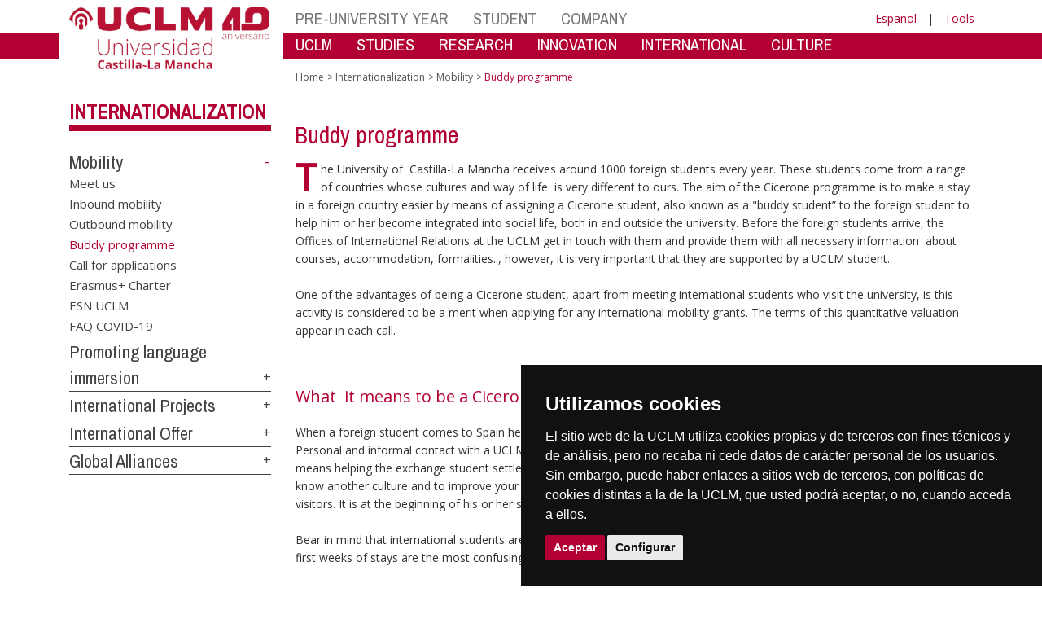

--- FILE ---
content_type: text/html; charset=utf-8
request_url: https://ier.uclm.es/en/home/misiones/internacional/movilidad/buddy-programme
body_size: 134989
content:


<!DOCTYPE html>
<html xmlns="http://www.w3.org/1999/xhtml" xmlns:og="http://ogp.me/ns#" lang="en" xml:lang="en">
<head><meta http-equiv="Content-Type" content="text/html; charset=utf-8" /><meta http-equiv="x-ua-compatible" content="IE=edge" /><title>
	Mobility : Buddy programme
</title><meta content="IE=edge" http-equiv="X-UA-Compatible" /><meta content="width=device-width, initial-scale=1" name="viewport" /><meta content="Universidad de Castilla-La Mancha" name="author" /><meta content="Universidad de Castilla-La Mancha" name="dcterms.rightsHolder" /><meta name="google-site-verification" /><meta name="Copyright" /><meta name="viewport" content="width=device-width, initial-scale=1" /><meta http-equiv="Content-Type" content="text/html; charset=UTF-8" /><meta name="CODE_LANGUAGE" content="C#" /><meta name="vs_defaultClientScript" content="JavaScript" /><meta name="vs_targetSchema" content="http://schemas.microsoft.com/intellisense/ie5" />
	<link rel="canonical" href="https://www.uclm.es/misiones/internacional/movilidad/buddy programme" />
    

    
    <meta property="og:url" content="http://ier.uclm.es/home/misiones/internacional/movilidad/buddy-programme" />
    <meta property="og:type" content="article" />
    <meta property="og:title" content="Mobility : Buddy programme" />
    <meta property="og:description" content="Buddy programme" />
    <meta property="og:image" content="https://www.uclm.es/images/tools/UCLMgenerica.jpg" />
    <meta property="og:site_name" content="Universidad de Castilla - La Mancha" /><meta name="twitter:card" content="summary" /><meta name="twitter:site" content="@uclm_es" />
    <meta name="twitter:title" content="Mobility : Buddy programme"/>
    <meta name="twitter:description" content="Buddy programme"/>
    <meta name="twitter:image" content="https://www.uclm.es/images/tools/UCLMgenerica.jpg"/>
    <meta name="twitter:url" content="http://ier.uclm.es/home/misiones/internacional/movilidad/buddy-programme"/>
	
    
    <link rel="shortcut icon" href="/images/favicon/favicon.ico" type="image/x-icon" /><link rel="apple-touch-icon" href="../../../../../layouts/images/favicon/apple-touch-icon.png" /><link rel="apple-touch-icon" sizes="57x57" href="/images/favicon/apple-touch-icon-57x57.png" /><link rel="apple-touch-icon" sizes="72x72" href="/images/favicon/apple-touch-icon-72x72.png" /><link rel="apple-touch-icon" sizes="76x76" href="/images/favicon/apple-touch-icon-76x76.png" /><link rel="apple-touch-icon" sizes="114x114" href="/images/favicon/apple-touch-icon-114x114.png" /><link rel="apple-touch-icon" sizes="120x120" href="/images/favicon/apple-touch-icon-120x120.png" /><link rel="apple-touch-icon" sizes="144x144" href="/images/favicon/apple-touch-icon-144x144.png" /><link rel="apple-touch-icon" sizes="152x152" href="/images/favicon/apple-touch-icon-152x152.png" /><link rel="apple-touch-icon" sizes="180x180" href="/images/favicon/apple-touch-icon-180x180.png" /><link href="https://fonts.googleapis.com/css?family=Archivo+Narrow|Open+Sans" rel="stylesheet" /><link href="/css/font-awesome.min.css" rel="stylesheet" /><link href="/css/bootstrap.min.css" rel="stylesheet" /><link href="/css/uclm-common.css" rel="stylesheet" type="text/css" media="all" /><link href="/css/uclm-header.css" rel="stylesheet" type="text/css" media="all" /><link href="/css/uclm-slider.css" rel="stylesheet" type="text/css" media="all" /><link href="/css/uclm-footer.css" rel="stylesheet" type="text/css" media="all" /><link href="/css/uclm-bottom-footer.css" rel="stylesheet" type="text/css" media="all" /><link href="/css/uclm-col-izda.css" rel="stylesheet" type="text/css" media="all" /><link href="/css/uclm-col-dcha.css" rel="stylesheet" type="text/css" media="all" />

    
    <script type="text/javascript" src="/js/jquery.min.js"></script>
    <script type="text/javascript" src="/js/bootstrap.min.js"></script>
    <script type="text/javascript" src="/js/functions.min.js"></script>
    <script type="text/javascript" src="/js/jquery.dotdotdot.min.js"></script>
    <script type="text/javascript" src="/js/uclm.js"></script>
    
    <script type="text/javascript" src="/js/cookie-consent.js" charset="UTF-8"></script>
    <script type="text/javascript" charset="UTF-8">
    document.addEventListener('DOMContentLoaded', function () {
    cookieconsent.run({"notice_banner_type":"simple",
                        "consent_type":"express",
                        "palette":"dark",
                        "language":"es",
                        "page_load_consent_levels":["strictly-necessary"],
                        "notice_banner_reject_button_hide":true,
                        "preferences_center_close_button_hide":false,
                        "page_refresh_confirmation_buttons":false,
                        "website_privacy_policy_url":"https://www.uclm.es/legal/informacion-legal/detalle-politica-cookies"});
    });
    </script>
    <script type="text/plain" cookie-consent="tracking">
		(function (i, s, o, g, r, a, m) {
			i['GoogleAnalyticsObject'] = r; i[r] = i[r] || function () {
				(i[r].q = i[r].q || []).push(arguments)
			}, i[r].l = 1 * new Date(); a = s.createElement(o),
			m = s.getElementsByTagName(o)[0]; a.async = 1; a.src = g; m.parentNode.insertBefore(a, m)
		})(window, document, 'script', 'https://www.google-analytics.com/analytics.js', 'ga');
		ga('create', 'UA-3584562-17', 'auto');
		ga('send', 'pageview');
    </script>
	<!-- Google tag (gtag.js) -->
    <script type="text/plain" cookie-consent="tracking">
        (function() {
            var script = document.createElement('script');
            script.async = true;
            script.src = "https://www.googletagmanager.com/gtag/js?id=G-M4QFNQ1DZR";
            document.head.appendChild(script);
        })();
    </script>
	<script type="text/plain" cookie-consent="tracking">
		window.dataLayer = window.dataLayer || [];
		function gtag(){dataLayer.push(arguments);}
		gtag('js', new Date());
		gtag('config', 'G-M4QFNQ1DZR');
	</script>
    <script type="text/plain" cookie-consent="tracking">
        (function(c,l,a,r,i,t,y){
            c[a]=c[a]||function(){(c[a].q=c[a].q||[]).push(arguments)};
            t=l.createElement(r);t.async=1;t.src="https://www.clarity.ms/tag/"+i;
            y=l.getElementsByTagName(r)[0];y.parentNode.insertBefore(t,y);
        })(window, document, "clarity", "script", "ba2ogagn3i");
    </script>
    <!-- Google Tag Manager -->
    <script type="text/plain" cookie-consent="tracking">
        (function(w,d,s,l,i){w[l]=w[l]||[];w[l].push({'gtm.start':new Date().getTime(),event:'gtm.js'});var f=d.getElementsByTagName(s)[0],j=d.createElement(s),dl=l!='dataLayer'?'&l='+l:'';
        j.async=true;j.src='https://www.googletagmanager.com/gtm.js?id='+i+dl;f.parentNode.insertBefore(j,f);})(window,document,'script','dataLayer','GTM-NNMH346');
    </script>
    <!-- End Google Tag Manager -->
    
</head>
<body>
    <!-- Google Tag Manager (noscript) -->
    <noscript><iframe src="https://www.googletagmanager.com/ns.html?id=GTM-NNMH346" height="0" width="0" style="display:none;visibility:hidden" title="NoScript"></iframe></noscript>
    <!-- End Google Tag Manager (noscript) -->
    <form method="post" action="/en/home/misiones/internacional/movilidad/buddy-programme" id="mainform">
<div class="aspNetHidden">
<input type="hidden" name="__VIEWSTATE" id="__VIEWSTATE" value="Qmmd5DxkeMfIpWIZ2zSp5w5CcQuMa1/F1ko5vnab4jgCT3s27enHEhTXYRwLaW/BOUI+VGWjSjQNjblYC1jtZvR38kIpvY1d94YkmO7VJmf58VdFT6YgDePwOSpIyllzwWPMSw1krRIxn1LV99XEaPN0hbORcDonkFeZQRbKacG640nwzbr1F1ri97QpyK9LyxUdR6kwEiJKegb8pLOAA7FqygA1kNFHXuGOFpLUzGKa0OdHVieQsWt/u+DV7yeWPlgUkRZ0m1MGCJufyYcPXfp9l34g8KxgFXCuvf78w9NFBYxaFAfMHimQlwmQbIimTx1o3+hH1fjK1xMjAv9oBIJ5vf9qmE2qc36H4MM7MtqZJZaZBWRSpKGlzexcE3Yavj55fGLaihE4q3WgOaOdmWc2OrOHr4yTKVP1lAwmox/kZ27+BncCeKx2FKuLeHIm+EjQqaYXbBzYC1XzPKHxbCjtbUV0UhW7XOvxMsj3fEi9jJF7qz/gODAJmK0mqMwAA2tDyyWpuklvqQArrcT2icEDZjHoNriPOW4mxjo79ysPESOWM/xkfC1dKrYdb+3n+pPAufRjPw8x1jWvfWTriNBZqvUp9QiZuMWzXjd7UrpGtrj6yvRcg2i16iYIoJnkbt8e5hQ1jt9FZsk4bDzsXm0AcvlSxOC8Ls2wLw5wX3Af7Das0k3WDMyCggwb5uofzCYoZAaodrUym3GUQj8CbqXV+O69Y2E6bRfimuQS6Y4D/zQrCePzHm7rIf2xm30zlaQb/XhqFi8oEyHKX69okJT30BtxvqLnywRRb/3tApimfZe7fNLhYnDsAtwOves57BMHMP8twcisHqOgA3UbIqrtbDCC/bwfjT1Do0MW9vL4ERfZ0Mp9wR6o/KSzxBz4WXM+D0Aw209/po0+LaUZQs4s7iYVmBF5mXrMCVAW8ErlgIier06Ni4l8AqOZYxwS0vCXO8E5sskzzVVYK8MROqw/4GBdzw15Xi7NYQvOui4anC62mfTusuFxX5NN1OTdGomN9h6gnjpDHl2WZL3aLzr/kv2AED/DowB/nnqJyxwYWT2SoKYjoCPPgUobBZ9CWi8r7YRwiQ4N7kw29FimpRX+7eVGKbj8MA1kg0YlvUO4rME1yMDKor2bybpu7EnQsujOwQ9mMxLRrrOr24qgV76V4gKocQ+DdwYYgxjSgWY9AztXKwcrySVZGMvIloJ2RudzL4gz0gkgLMbxhH1ulR2lNBbSV/9AJzSm3nWoz/zMUt4TrLIoqd8u+DkUymFvE2zt5kVjU8eWqRD5/2YvHevQOra1m5SK6p+az2A3iM68ANt+us7Oi1mXgbV1T4v5pfYBwbkpVAgX14S6JW5/[base64]/f91o6CBlUH+7dsgJ/KdrrPitGxDaDloOE3csJLU0aMXs2VIXDT5l/zIIL0qWlpZJgiL9ujpw0crayj1BlhIV6z93jsNCg8KkRRdNzPCFVu8rOJGLZoTGd4kKoGvR4ZbOtR66UYX/0TPd780a4ZS3Mg82R6a9JKD+xJtE6z4k1mR/NZIHOi1uQulSQt2gUWq8jQo81mMHc15FeRqlgi1LJGKeSuP6gaqfYVvxJ1XtMgLMDMdDyjikunDltqkLqD1uWQjUBcjc18bpESBj0OVqFXEZhvfdCB7vkLDrDMA3e53FPj1ZyI+vT5kX/AZHZL5UaeEGx8N3rKSxwlHY6qa/eW5YJ0qzQDrTwAms0w3VQUmXCSpzWD93xCbD16tbWaGz97IvqgI/t4A9xcen5CjvNRuCynFfcmAkck4NBGZeyrydsJ2uXf5XikSwf5VLBHQldR9rwZHc/7Bv4+jVD6SshJlxi10GkKyzBCnuOJkT9zabSkhkCgp95Otubm3UBw1x0B4fyh9aP/QTvArx3T14G79JgIepkT8VVnzsmzViGdu4p41hHasiHZTDwXT3lAKBtPMyiCV4jvqYTIWYBiHUhjDB72Jx1HlndC+Sxqard9sgYuX8gyeKVe+xM7WxtDgOR0ySfwWhW2z8hzEc2t0QyjjjrieCgCwFdJfRiFXZ551IFZZoPzSIU+pHHpP6PJJ/o3zywzdcNHNAZIJndBxUXkmKGhdjbpQe//Offno82mhFdtbhngmx0pVBNUknoxUUb98IVEjLXch5h887WKdHX7diPlG7K3pvEPdXGVBO5HlWdiJ1O9eHQlgBrAPPuBzBZuWZPE/Vs6lg13HKtLTCm00uMWvPj7ZIyizVITe0kfAz9dZ9ia+na8kbt59LYL3ejPVbNeWfivSInAH1PqyrmIpNLrHf5DbDyauEQOu1ZZRqCnatSAAsJZgPBL8aS6TqhOrT6A4Asi7dgeeqHJZMSMyf4f68qEHYJEOBYg8nJ1ZSmG0CVpE7HMx9IFSYI2OkYOp/UoWb2on0P4SHSFtZOF377ARO43DDd0NJX7h4zFwkIP5Gjb0WM6zINI1LpIrh32gfYQN89+/Svvla+MWZR6/LWgUl7il0LIZkJxqQ3IpVGLj/OHWwGlXhZLDmZQR28dtElmgGYAbEI6WzP75Xm9LCjJzXgCKRGnzKU6YzBxiItY2ao/ALdY9knJqiNqryRWzKlhh7L5vnP7GPAkiRx0xrmqp32K8rqW5qbCqZuxRLPZmYP+MpYtZF7t1QPl04dzu18+X14rY5BRZde1MSGSJml7uWRMg2GEcDHZ0av6vW0GRJdstVMDnzqCMde2/9BB8NpVSArxsutJxWyFVbcpvATSFrdiGF4zUENSOblN4gh9k6XHPs9QURUrSli3b2Ey0qg1Zn/qS5QrgPgSRN/YCKlhh2w7GAyDliPkJ1UukqiFJqNtwyWpDZWslOT2qGG57wviPakAFACaNyqPTzKmEiL0JQwqSUpMuNqaIldthTK/u31qnH/NP2Bjl4HjFl4mbImEWcrZ89Y8uEZvscoDPQNLDQbaj9kBMvBY6WMMIGFF+Oa8rl3/kW+4JFBD4Lbz4mkncAv01FVT56ho/uSygJ2HmXImRcRXcmd16s2rh2TpsGOLeumomQJRbXykeZwKRT5Df76hbR7eZDuVvNoPd05S4Flfbv3hGYIJZm6Ln8MKGoSlm2nhHW/ctx76mPtUW30CzxQYBEFc2t9T27zmtlgPna8QCP2j0ss+vuFedCyzLoZPVK77neD8cqghlekhTiVlX4J3F5UhcyD3UaGRKgBnoiAx6qupa06vUG8M2La6+UZvtWXQe/jV+1UEuNhKmadWQEx5qQVDvFQM7dcVRVO73XBr7sF5a79RJJ+Ifyt1W89GO8jOd4u8UwltXEHYecAwz8qLyKryMjHA3B90XV40xEC0l3HqaD4obezfEafG2/TQIvl2zY3qC8X1fVi9p95PtTaoADj+lQybmhA7gY62X9PREjM/stphg/6C7RZXX70AhYlIC5XjNubfczWBORT0GrQJOjjVgXQn/AMcy1YCkSxs1cP0YDpE6Hj44wpBWpNu8SuwPFAHs1cFW7CQ3rMBR2MgjR+ibn1EeZ5Y+uQ9MZ660MSdMLnGiP2PsfGG6KiDh47HJW86+rypb/2mzsjVJ0xnEcWzyeQ/W9gIpEaB3OdfbB0z+3x2XK4j6vUiM9WwlO1+9n78mShhhR0FWpP6iVVstM/Qrkjp/qCF0gCVM80PoFbeFFWXnmuwSxyXGEyztMNgi2Ev+H5IZSpmg0xOsIksMYQ6s+qiVx6c8eKG9B+37J8Ad1QhnIGzrhw6XynJQ0XNuf/pQCNLnPAhS+TcbbRFrJZcQdsqtv/C3Bc9ayJGeuoPjXcItqhC5oMv53GOA80nya2fgeQ0HlzTeyq5Bwv0xFng9tJJkJ5F2U0O6DYzLnm6EISHG2+vHVsHeKUT/bGpqjM0tnw9Jc5zcpZTKov/REZobVkSjGT51qUCeB4XLi4BfI9EY+rUgLihI/4W/vbuhiwRokkSWUknwgTkWSEfC2HYCEf/cYGWpVLKT3IMtlE9U8LFCnUURp25oXKjeBC/h0Uv8eeLjo4rEEt/HQhNRfD6NKKLRVIzGkW16scTgEXdhk1Ys6EkT4dvzL/cTWWCE++KFrRgfEzF5zJ2iWgMaE85SdgWSZb4rajM6QCUsnUrQdHsxu0ZQhUw2HmavRFuYb/oOghXCWFdRtk3YsqJD3BVbnXHBkv7/IIvV0aLtPENtijkJCD6k7BlFePFL3Z1mufbZVBpMUyaLg4wrIGllREBoTvosDhGJGa1XIrL6M2YY8qiM87svXPQTR7wp5u4tOo1Zx6t8+Az3QaUSM2nSOQn72PC/O8UrF2wVqxk29Gg7mO1+2C55zpU8xoFdQ5v1COZkDYr+FM/IwPRmIX5mCQbvHcxE9o68DLKcbwFtVFxtPjhjmDAbEfasBQMLFQRnXIRU6zfahrvH+O+xOLpyWBTtyxrpcok9w3HGon16RLh4BPKCYJzxb6l9Cnwn9h+vibXAUBuxows9t59DtDyqi61gdKDCP/8wT7tBkXXpssHgzP97N9IlucPPN1ehZ36lX8orq5LTHu8LcRaWQ8jpG6tMBvSywlQrj78yCD/GNYDPwdWC/B/EUxn/oglJy+YoujOJ/+2L5K7Bh887k7sY8BrNwBBTEJPJ+Um3GAEhoVw+gteH7QQH8wEYL85vmbQS/PFtaCCZrFIPomS7d14e5TuPmF0BSUWTe+m5ItOUnGyEkngZ2td8gOReBPDG65NpiQyPZf5Cx1RYuHxyD5tWkGy53Z5CQIJIBWht1B+YtT5meDXqqwyFCCOjpVyuZvrX2VcgVx0JsS6gIWv2j07976k8luPE/Wm9VtS2FkHLe9+4bPQer9//kXcxcumRatlboSxpZ1Qolkni5fTxOAJ4rYjQMOq/WjzStlBFKJI8WA5wAZ759hkZtZsAZhFqD/plFfdXeYsA9mcHfvhpfnx+cbMD98BFBdrjcyL+kjpS+E78Wv82Qr/dFOE0xe/OnksSzdHvXe3QvL4Jxkxwbmin0A2HN0IkJ8c8j9xw3EUXZfH+c06LU9ACg3IPgHCf2QBS31lLCm3knowtLCYgn+zPkqgeQXqsuuvL3jbBXHNBDYGPcPkCT2T+6k15igKv/M4CIe2nNjn8IWd2cj7GEeEqHXeKbZ8tEFIbek0hn4IgCLxQmEEt4UQmHvswXaOKuvRtH5GotSgEKVonCgDAw8NjRiXRK6k8RzAJfOzLDNCGr1uoUs/N2KdwOkllBgC/fAwQl1wzmcTvUHJtJUxTpLIUJc+ldMk3oK3Z6Frk7OZXJleK/6stg45Igj7l8aRMQM7YBujdlIZf8P+VTeoX3N5HHC34DXQ5T9YxzsnLEwcjgqc+rmV11ei25BgGnwnxoxz+/YzJfnjXSqINPX+Vxbtcs0QBXVe53WYoV8XgMoOCQaxzCBx5jOAV6F+CaxbJPmATDkvvrX/OQDfAo/qTdFK1eBho/2d72vsiH1TkZNYXMJz7AYSuK8qsRmO0gji+bfyY9b/dPVuGR7rILevSunVtyrv4ARHBtsoJFpU9zlO6bATGclJ6sgzAwH4rouDt47Ik9+yTRnV78KW9vE4ZbQSKVBR/gtCZYEastZsbd9gccflYtpwltCjcrpj6fYji6pHVuXzJ1SqtMg5cFnpv+6DOfyZQD6tF6mCU/0OnJPNvHjwBTqT5yop9lw3GbF9Ey8h9Up+M2O42sEZdvDEAXwG6ec7ra64LvAuK935Awdql/JvDxb8bTeuzgbYjC0ZtMgQ9Bt87RaSrwVeGZSM/kj5FzUyHJ5aNpjojLm74dApbRMmUIeC2z7+I5JKO3UpioIVVxEh4BQODxjlW6evTvEPGjBNdV+PftPL674vGrTtHgUzBbcNput0oZ4QXQaNklrXZbL7qEJkBekrBHwFD3MxivKHCe/vgF4/fz69RCSFLvMq1ifrFJSGN8yERqV72RgV07ReBzqixO72llUVkGLlBRmi5GdiiPPfUMKBb5Ofz/Zn+1WScDhAjkKq+P06AV34SP+VXsvj+dUdyu+E3AwrjAj5WWZqv9S+jxdMrLnssFqHd7Ycx8PFgyWRpziK/f62nZVrfvuk6ntjf3LXqlj7XDRsMWsTz+JFtWLuMaNJtmFmr9zoK8tTC3Q6/Swc5bLJtmXdyj4SzEJWVNSPU/QkQjddGYLFEUr+GSEA3moc5W360cDWUTGb3HzzZea8oOrlrNm1XQPnhns3xsWpZrB0mqxYbN6jJftKLR9WHbOLy3CC5qjgUtLg1mu9OcxeVwW7k4NPz1Zt90bf1A75lWgnZ41ltGf+YZSNtsNP3TN0QoTdvI+FFgUHZOCMnvQ6MRIVd6vpm9sdwwxiKu2uiBeM/eRp02+eh30bA1qNgN/hXYrLPhjCXhwH1qIYvlYnz+tl/YSY3hGQE9i4oIwBL0U/Ng2z4b9mWbzAhsfr+pMbdjYahv1mFE/7I6o9QnTf93/3M8XMe4dWfVeUbaUrJOJ9BiX/4o/Vvvpf2mLUtRfYZMbBm1vh2fmr4eZDWVKxsHjHOwMN9BHDYdrlB8fcgn+Msy//3saiIHpQ/4dj5tKMJ4i29f1KQsOEkVxjayTjjFwvuGl/ZF5DNYCTqakdsbiHWMvOk9i3XtUI7fWcLByrIsm3JSaZR1anpWrbdo7Kqfqjbs8HPlHV7LDZQnp+7yjyoT67WBJyR8TlbXo54x+pR5eFB59npnEBAASXpWwTzh+G8Eo9VMNGUYtxKN9baiIu+rd81PRxIEmwY4fcJkKjO2fP6n9Mi+GdyuRcFFDHLTq9I1iocmswdzz/n1Ur/EvRepMW2JzuHyAZiM5U+RBUyScj0EU8rxoG0Ky+01MVlJKIviShBCFJtzeGuO2j0FR4Owp7OaThg2903iEMqQB5rSzcapzhuR9aDvHGZM/bgnkmjkyLzBWXkFUc87aHR1tzdpdq75FG4+oF8jl1jgJ6G7ucPW2um5to+jcysOoBbgizTWRJS+SayR0YhnBd/dsfFtSeUlLkQ7Q+lJP813h7bzhOEhq3JkFzH2FiFD26TxF9bQgUOJxDLRhl7Tnqr6+AJLB1dSRXviB/FydVlsV/8lVhqv5ZaM9TqTL+mRrdejNEXuGUiU+xS09CED/JqZZOOfOut+9/bWlFEhHkxXgIjOypQw6XT64ce+qCCeVDW/Cx9sgrrl5Oc+RoAPcyHSmsD6tszNjOFshECs0ZmpTgqPmittR8fglrCAm8s8olpSgPBEyaAYp/X2D7WfGL3DiBKBLdku8gsTo/jAORKnFq/r2XGHcgBIRWSW+QMk+lfzFdoSmBPVbjNgKTgNTWOJixL+hhdNigYstIJ4rzjt33ygA+Zlig6YYJN8CH3RQaRcHj/+XH9RN5oofT/IZ3VBzsE/cC/mApfMx27vVYHAUVgnPxWE2QzqftOOCZx2DkYpgap/w+qTNGjnwq2sZO3BkK66Wp8jR1BDMP9vcZru9SfHGL5VbKy970IhswWS006vXE/dSWApexdQQVn/SB/YMbUEc+u4Y9zfqIKbP52OJLMYSrg3Sy5VTDZymOBWN2bMgsQMHkvALxrv5+UxMMTIOIQZC91GgL008JRt5eYcI6nmNP79t9MXHH6an6q8Rc4ldNTorNAEtWNxrz2l38RxPKR0530AaA7wBxkpcdGCKAi+Cv4gfIOZEZ/2xvLWLS6ycRlNSArHdJt5/7xHuvm0yNssVkopSFBRtGWH+hbThwuy9c+RroMi+P8H5BSULxLghrZd8MEg9DZt36Av7da6XYCZnXReTQOrqtT08g0EVa0NXiqvpdK1m1Ib9tTO2JFn+fVbxwnu2PxEWEoItRt36ZEmp2WG77TrKoqA5rtAUtn3xKX8RscdYW4DYfw5RETJow7adc6/GW+N/ctVm9oRqGUe26FFwa2B2rne8A2eX4lmOkBwHF6ewx2LiXVthsRFyZglfQP9X9ZewhnIZ0HfGiojqqphEs0nL3h1rpRxbLTtC1qVc2DzoTDobPl2kkWaxJIUFVOSycteq79UOG/fKuO4IovIy5FJQqS5nVzh8zdom57RSRTwDhsAV4N4wQ3eEzDkEEqow0/[base64]/9mLd42R4R/RH9uDrVFUxhtNRZ950qTp/SmfJBbXI1Roi2Lr+cNp288kAZue2muCzpsZR6bTtvZGfEcNlUEMjPatCXbTqsdFr+dsTmhpODtH+K32PsY6I0XkVG40Tdv5SLPLGKY330n2SQrwfd+8eU6xmaWLpZ2O+UzviLhsCK7dVh0humVyFZB8Wdo3ZPxqJklUbOM7NKCo8P/LdXIZz6c4QWeHF1vo32mxPSIhHUAs5BSqXgyAWuBpt4EAoHWofr2c+x+BkQVJZx8B3YrEucvwxKmkzMDjxLxftA6s06dDcGEsVmGRuXjyFzZgfiWQs2Dpf+/9M7eGrDLCRQN6Oh2gjSI/0pYGxKyzZ4E50hutIJTnNCtr23hZHE8AiFvbUnXPlaiChTYx30GAziFHtVv8rnWSCiAPS9vBd1Y8PT4lwTynvtldB8L9QrMg3SbeWOfu7WVBW7ACqZkgbIeuCHQSxIdoI6GlTACku5QQDirojRIgibzd7t153M/3VA1cRDF6Ed6DUq4bJIPrRhFsV9UN3CW5xKZ6X2bICHSCo9AWpc4kImHsNhuyi0xGgRfZ1ratng04RZeog0OZfUAAagwx3Sgl6wqrGJ4/I56kTvtb9/dJ6sXQ6FAasV/W7OR1RQN32QYCDwItLBoF3JpebJ1gidNfw7cRDLzIv5+cdTMpxWmYlUsqe13kuM5HloYIPULGpL96cXi9kn5gaGInS+3n6UPfXV7YCq/SgmBnlTwlk/SWgyqaViqsNsW4OxRtA2ROvNGXrTfseSJTtjpvhhnakA2VHXgCIhFuydgB1Xy57F8UWF19kRpMC5aLzPyCQFZ3Bh47793RqE7VHybunSNglbDTQeGqXWRPa9FpcK6wSG6t8g7khhQhEjaxn4R/N1zZ170Z88/xfbizrnwQJM/85Nal+WaZ/GfCLxGpzda0NODpv60PEJYAY7Mig2mubHMVvmiYNjqgk61f5QYpAevi3Bi9Sw4Z9342+oHhzBeq/Je7fuX4ge218dgPAbIzAaJEMGIibsdew0dYaHB6wpzw4dl3r3hErAz7H74KhvM9Ia9XqUvCldw78QE1ygtNOdlK+nDmVmEawiALbmpjBWIJGTz4bOV42jAxJ6SYImxxy0DJ6BGojh/HTwbaAuM8rc1/QzQ8Jo/orB2Wn4sxJxGfQZ7ELn5ZiSuk6AaDlQKA+ofPWKYbecHYuuJwLsVCsl0Tu7WtuxpQRLXcP562J++zOfBaBkY5G4ybf/S4COikUdx4hRtmXpoMGYvZJU6++89MW6ZnNpvg3xe05ScfTpltqqzO10aGsM/AhTC1n892gDtERxj+zyw3pH8tGfbAwA/XTE0mVOyUEF8QFvx4qpohDWalb9Qfkuzc1fTIi8JGNWnQKJ0jkOqCO6OC49KtiP4KQFG5oiIXDiznUyXT3PVH2WsmD5oDgevSrypr4Pmq1B08FTKVP+oWxD1zE+E93CLJW/N7qslqL9w1DceBTfTp4NxpZ55SumTGzwF8D5byn+w8KmC8icYypyTjcrsozUip4062NJKzNSHfupbk46Rc+Jt4P9EKQNPjzQPCHfSvnXfBNECNyudRIa7v3tWQPoqUro5amat9cyelcUzjudzs558EaOmq7AHK4f7dOVVTZ6jsbAAsae68KKhez1dbabReqnnED/ph/33tO0I+JQQAwPckHrgGlujLXU7igsB62hsnL3LKXUmWzNwtq+2XANi0/uGkQyVzEGIt8mg77u0qxHpyqdKaY6NEImR6j0FwpgGRHbQJYaOyekLeiucWrSDsKcC9T4aEdS05fhogaXeL8j4iwrnJSfx0AXXvg0qmr2/DDVclxvY3/SptWAdEXmNhQAo2HLacoHVZKl/7Vcf1YtgHjDFjLiNVnQPxLowRS9bL9fAmL554eDy+xy4ScNh+AaQLPMAYDyfIyLfNopbeAsOZ4yjAYaEbKW3KYdIY6tkf2SsImoTnaKGztNp7Bf9pBOU2VTegOBT0fRHhhyxrWF3V9MhRxcvCI8JT/btgrWK8Fj/7ZnrtrIj8XC7+4dYAH+6Iv12JlHKgq8XZOa/[base64]/SwrR3ueFxLlROUR6nsjU5uLhyeC6H3S6aAXBSQpOLgs5qMjy9B2rR3gZ4IktVVlt/xmu23nYj3h1qXlDEG6f7kvyU06dbBTfVbJa5UOpx0Amrbxz1h7aLdhhNlosVPZGza8EPHcPw9n5d3TXRJWFB3eB++NUsD5eZv9o/3Nmh+K5jJhGGtMNrwM67AugsOjK9xVrq5zU58qRmsrC3VmgLT0rKEvWt/jOmm/S1flkByG3ORkv1XJYoOXXs42EH3t2Ea8x5Ie4cY9yplQiZqcmPNknEpRoGDStK2Jf/GZ0UzSShUsxgi3MehFmhjgRNXTwt4l+j7Tps4TtOu8bBjB3Rz5UR3ofzXNrE7uvwj3s8xHcCyILsJs7X7n2s5VrtaLRu1lAHwWOsWC6Lw6wj4/fAbo4EwYYu9ndHnA2sASSm4M2oMH8Wx4RUUqQfCYfWps7QevEpdtz0nVk743588jlrWlEev63YRqWMy378yH7inynpcqy3/fhsc5wEbM9oDM7dsPI7+wl+FDxNHWTe+O6p0Rn/UDViXE7uGOIFpQnxuWmhWZndPkDNPZumf4ta4Zl78ptyMBiklvAmdLCl7DR+IKDjIc95eL6nBlYXeZYSUuCZ7StQrlqcB7zRfMJn9lASzojYkbvEOJ7CjBscPnRkZbQSPvgNonlnuBvUfJtqwdyOZ+rVMa6BBnojeLaZ3GEdzTQejNsJnGVkXnzmUtXsUgBo/B6VdHNJgVn8TOuGcyK4y5KlK2zfIgIun5wyqLtfTRhnUxJnvlJXRTyb7pkkbqbVv6qVg/UZ3eZG0pxO0WpNYMl1fQdsiZvrJnVSrOuJDKep9ZCiMpW3cRkZFEJfRiDcoXxhUELfuC+wVzVj2LwG5oojrVLFvPr5KcbbDQuX0CiIAFh+O5jbefeutKjdOfkyIuPVTS4rVgs7ZbtS61Tz8aEQZ3ZeL19OD7OM3+yoPhd+XcaTQWtF6BvO9KzXHjbhe9vG/iQJ+/pB2fatKse9eiRrOTt0HrhWrm7fm1gNkWjjsy0fGrk8EglpnT4eJ3UtIFDoe9X+CvV3oMsKolUYfhRX/4bguRmjscEcpAngSIRlWKVOHx1jAP6LkqOxPlAauJEOyr4z/wuZJyxHqwWZo6OJMUezsRcJKD5G2zEm0Tzait6UwTLsIT3FoIycK+ryb2ApqcbYfrPRrKjaJ2ntRQDwKqqL3htN2OnyQvXhuGz2oT/1XjwvesjlrG6Do5iwA2xYGOLa0zvV+nkVrucoGJelQfv4zp3Krc40Jm5xfh2tffXY2LBfkeYxTKzpyVZyM0pEQOyy9xlNldgSlrB57LdoKLCiRoiko98ORurwYgO0mnuwdDWn7xPpdCfMmd2P049mq0R0jOjltq8sJvT+FCiXVwESq/pDuihDOH6GOGBVCJoBtCe2q+jGZSGI14wNr+Kzfn1mnEzPtCRcKjqndCWCJhNvUUIkd69FRqBiqnRaZt4t7EkNNi7jssNBXA/C63ifIgy7l/j/26d7DurznE7MUv19XUa/njp2IZZ9yvKOramRoqD3+mssWK9VTXDJ986i4BvaXiIIYc/DrX7UUmlJSmjkorsFhF0xeoJeMUyyNE8o9uwiOl+ji/h4a/yjYLMNtNsEHaMMWFNVAYCRIIOMfqgBZBm6OsloNi6jbDawK01ZKsQaGWGQypzNXPy7sU6XDE55hrQLlzjgZYae40ii8wzGgo111S9RkquF/Yl8VDDOnXLZzi4HvzFCvgGJBfZXUiTre4LJAzx2qfB5NxcZK3FEMvj/fVqpgGjYFTDPcBH28Kuq0cQHk3YTOKeyOL1OZO6Zpv+zbJgbr2MtriDQOXUVKH3OEVRMsVjgG5gQL4wdawNoAxMJaEty0jQ8/Tm3w57tat7f5N6w3H/[base64]/AlFOELjclz9ilj333Zkouo9an/AmIgbsBY8iAgDznlMEIJkvBdjH0RiSBURfVHF6ELnSyBVOTR+VhcqgfcbEGdus4JmvkmeAqH6d2/ATdr6INM+CmjuWpxXCsTVU/qMLqGzIgpMg3TVMaFZ14BaDZdc7fXIVxGDJd4PLHKadj/0u/[base64]/v0nQltNVhWK/uab30jrg9bHp4mCO0G+pY3jlhggQMjsEhL+S0Us1Mzzlxfb+QTkI3htoxiK+Q5btjUjfm2f46v9X6O4xZW8lkinWZx+KpdGLljR1ZlJcFizNJ7DbIO4fM7wuLChwmAOzXyvmZaErBvQyG31t76zI9LPbnJGD8gh/0oflZiQYoTQsgNuDHLpAJ17vreTbXCqMIMK8lPVk2HsM4PJVHZ+lMdjDPZGcR8r7U9vyC1qzfLTOyJXhS8qEWmMbyXgNnt6MUhBaukk+j3qcZc5KxpUMbZqUYDMqclxEMA4Mpdpdj5vco6BXFX6ue3wFPXAhBePn1PXhAisMXNfqIPc/dmoYT0l6DWZIp0B4YtHoclIWq7qTaAh8Rm2rQ1c7RqqCc3lGwjN17qXYLqMRwjxm+b8JvbnkIgkg2CcMhNI5iDnt7u8RyN5ClaI4ebZWVwl86Qr/9GO6/MSxqIgdQ03xgD2MEG4ZyyZJ4GoLGgP9UqghGsVBd+1L1BL2lY4Vj0l+XEP3o/FmhBbJu26Se0kzqEHPLUI7KdXBJIWXIdh1kdEanL75AlQ4WmJR/NZHGmFPZ0/gdR02U5+AO6jBfBkz60SAAjbHrDG6Ln73GtsFRf8J1lAeTaqut18i+9gU+XJ2CpqkAojfkKaYOCdNN9Lmy2GetMH+ofx+WTT7+YZyyZHM+5C46Iz6uxv9k2sc5T7ASQRQzYzdALk8GtRwCwHqR/Qyf6AuYGEd/eUezKP58+8vtGLg5Dk21OpOP4Szfw75dMIrLCk8DAZNoMDgvgctJ3hZ0zz/lNghk6oG3XJwYLiCLJ3qZUDKUP4zBdYzhXzuGmLsDMF/gWjDBWeiNF4SMAA/f7+BkVRUHtdtMww2GLAfx/OrX7ywc6en6MJzdnyRm726q5quvfgHLBpPm2iprDPh7JQqahX7eGQi7iSam3P8S7QubgXq8bDTkwDTIcP+3XsO8nqMTd8e9C+S8FcOvLCsMpeWSZ9gxufTDL5NyXUaKngtt7Tj5xavid8xEv9D+EEMsFegU0EEGKtybkubzjo/LFxjB1m6NH2NngOZ3DkkbQr7hS8znBuOy6X0MlEP/oKxF/ZQqkhwNZJ/apYupGsX0lZX4OHOcal+B658byzLqiJ4tWYBefsUj2DF8dSmOBkqJR/hmXzWgC5Q+0JtPrsgDIwCdg1k/HAbzmpJj6nFGo2Mt8V/mkcSNn6O8gxVp/pM2RtOK+wB4eW8To1Mg8KLV2LPguld9jBdf5T3VD7PVx4sxBbJFxcl+UHOtVWAMhbG6ouDBomR+vZ74z6ODyjoaAQaAEJ0M/iAP83xcBWTDpyefkuk0JNsXkuWcuFk6SY27IQnNcbZQlUabLcTN+jsRXeDUnzXXPnfYiaSaURcWbLo6DBOiRBZhV+ZQWGL+LWMu2Hl54nkvRPwTB8VxUHqz4XILqJ26OTWAz/Q/gAXB4UXTt+e4wXBrsbB/o8s+iqbHscnw5tyJawobyne0hfKT7O/13batyAZmadXvaOdPyvvlYKP3UC0Sng85PjVj4qirdjfGFpKkQn5IR/3/cJ66aXE5KYYCqN5y4zQUb0lmKyT4y87RcKeTravTWkCOhJOEck9Q9bjSdOZty4134OCobS7Uc6Mxu5Og0enZb8ajGch4PAsk/z34d5vAG4o5C3a/[base64]/pa77UGYaGuQPWs+mZHAbZeC/OC59ktgMh0NeNfNSvaSG3Kx2jqPdx+rinugMzxB2e1X1cGhAiVb1NgNxaBrP6k/rjeAOKhBg5KRkTTxFHS96mC7BPs4THvQ+4zBLowKRnWIqAAxwGEOzlB/NC2PT/utFAnpWg0PDkC3R9i2DWTDyg9A5MPWtU8XErh1EuT/oKI7NF5kbAo1l3ILhtS8Gss+G5pSfuskk6WsRy3E9MMcIqAsPIXP4+6g0igY5gSqwQxMuC00Q6TMVDoZGuAqFOOqfU2E9XVAby0Q9Hwi33lqmMhYAjictWpOsjCrSw5yhAkyLSYXfitDcBeXksvkkHFy0eHD8tF8TWt0ddrdyROdXIuItAHqALBok8wlcHoKYk/0Md08BY+kSd0xqPfTyTcVT6fEafhz5oJ37R+9hSchpEiegZTXkzs8zRRBw1Ur753Jxh/cpOtRo3xDfud/hNL8RZgBPURimOBoYHr8bWLSkkskB3menMPL5snW/zwj9opFQM+A6r8Mv6qZfiyqqRn1wJGXOzaa5riAsDXiWWZPMk/vZigk2uKJliTCf67ky4N+dS4x0Ittouqice0fCjSc7RLm2IZXh61jMLiBLRTp6jVKIG73s9ip/vNfvozWp991/Dy/FKPcP+L0wtkORLEzZ44wH6rauNrJYbQ2wuiFYYj95G6m1ufAbvcsIjy2DfkYWz+jxu9i13RZ80PU/xzEjHECv0pf8ScT+/WhpHvvVqXi0Nn59xZAytoS3aAM/ZcXxUN7tMnflKbZHwQsFPznSR8Kjne7XUPN+oHxwXwjQ43u+8rQ8WLjc33XG2tv0uWUvBWe560eeCp453UbTQmUkM5nlF8MHiCRaWxb9oynopwoUVR+xK4DN/+LmX0djsK4Wn09d++cGIGF/YYLKk0EDXQwpRUWOtZiwHtlGhjRgaFXu1tXrUWh7adrCLxH7XYqFeZTrQW3XUMi++4THJqbJVlQTyIqEYSEhdWzC/j4NBQjWi3ND9gdZ/FAwV1+IMJz89Ljlb5LF9gOjzf/dUSjSIxFHx4cWFDdI5bmYKWSHIVlXL/5Eq0aSq3Ocr1WDsTCp/xXw+36olhzo4RpkjqLr+4qdr/4meSWIVER3f5iFaLf/Yw+6taVlpuYEpE5vMP1tMZmXiMNJGSONK5VWVB6dVrprOTGU8sP7BqC8McAHJ6R0j+/S/V5alqRwZ+cjeiF63Ee0Yw5pnKaQm9rV1TWkLItjQc+ybI9Wm9IuvmqAyuGFgwmq9UEKLo6nwc6ydnnHceLXCufTZxL7BChNXAIVpWcwnUFTlJpS4TQIQ0zk3uU0K1Pkmg1BE14A1/VQrr1uNo8Qm04ZMptjSIxpcb/QVJAn9mVkSnWQJcU58oLZCOaNRU/1P/TbOfaDX4J1qR2s/ErOJhur3yo3oW/[base64]/Ya9JpllUm5EyiiuNk1QtyqDseJQ2R3qsrGGWc4AAPUoicwklDiuQhoboOjqwoc2BNriuRjPjUhGnmiBuS3fYiRlDIq+FMaiV/uOLShRd2gBkb9l1GvbPzdXqy/SLpXS5B6erXqEe1Kt2EytA3RVzHW1VKvf81noswx8v8AJL+jlqCWGoliVzbVLy09qjxMAj+1kl+FoGXqtDkjIK02FDeWVfeSOLvwqHUQW7aerxlBAZXQuXQ0BekBMlwoVomk4QK/[base64]/CWDwUi395Kl6+WX55IGTnbP6q9mvtgkPWFapu71O6D/nkfTgb4tdflezPZmO90Qx6HTKA4DKfS9rzN66xe8cNF5CCEFcPsmvbBk+ldgT3PTdy7cZ82Su0A0L12CCLWDETTNFpyj/+7/tQqrqSSmUy3227H+PzdbWWquA0Eu/unPKXaZAM0xIyfUCQLggei5AYNHwUBBnOb6E69gNs3aOXrfaM8FTKBo1iIOOl7j6uEedQoYDnHcN8r+ajW1XQUkOhOMSFjr3/xE7W+sSgThXD/pAk0i2HlxSfUqcOZ8cODLrItTZr4T2cuSfVvkZxMXCzjgPMKWnO1R0Ysb+9YR13wk5LwhzbAqNdHYdU8nBElsZIk3tUPai/96GHF6BADqItvdfTHO0JQR+sStsglCUNCrRVcCfwtcD6w/vhqEZAJ7CSavzFPeiBpYLaDLkWJ3AXx56S16vpT5dHuHw/zEpU6WCo+x10X7naUzMrgqMNdOEsOuIfbOrAgZg2oYIaHzHBpnHpuMzAHu1nJ1Vks2SeBwpj3XNjhg4xFh4cGRahY/nf7fr5Z0vyX7YOZPENN5MU8fSoUd5nr2DaRC8cx1wwgm5Zf/[base64]/ITYGogSiJ7hZHrP2tEwtH5E2408jggKQn31MAn6CZphSGLiAU8IUxZ3fU3va9si/Sh4fY5/bPpxp6snk/ZNsPXRNNImTMthJtXt8LcdOjDL/I+7bxcPpXekX9WchFr8wdoTctgUU6VEwlIBuGrGJxsnNL+4DllK0EUJeMKu+5HvGfoM0Ji7FE/0MKIYzyopcPtXjXAxYNjzj302uqgx3BeJ0YRJaJIj7w++Medurc9sG6EtAwY+mzzqsrkiE6dba4Wc/WuAhxkdHgV9JNgcFFT2WO0XjNE3QA1uxysi/fY6SaeNtoPRAEqDnEep0YZ6bFnqrKKH+EwupBcgQpPllw3v/fy70gGOFB0hHpigsvE4cvdBCFgOYpaVE0skir9zlv13fzCW6lqixCB739j5CZFuOkQ9vI/p/oVOV4i1bvnRSQ3675Srn8upllyvqsvZoIw9o8vDRDhWG/0yDGM3pT8w0EvY0LqBp9XV7ZdX44g4yri/5RtOmeLto3Abnx0SVEhV6MG9AwVL/rti1mFeOK2MEqjlY1bQOmc8PGLyXlmpgsSkA9T+SneIooKFOrZm18ZkOWKMQS9lsUQ5UdraRYOGPdsIsP+vbVAQhGIplJ9YTRnjiG6A9uHH5rOGP9D4saZu0tCKjjQ3gYS/oCNPnM2AnDiOCICwX+gWhfpFiNyLkwvMbU5D/Lso5jaBX6nmkAnglcFNAHsmTH7+u4mKyF8wY1g8OnQ5YfYw3TYvu53dC3z+B9EXlLGX5BPq9x5zj7+AwUML7L2NfZMalPBAxvPNZDGwWUGDiKSF/Atb1Pic/ZmAuivoTn/cWuU/Qkg1+AYk0u4H3udnpXFaZ/iP2QnlkkBJj5I7Vxu4ZrFNs9qEsb7jJlymS4GKL+9c/l59HIl2y5JoYLDQ/AxUin57FOSH1Q3RIAOUy6pix8F9emCn5Eu29m1mxzQaaA4RxjhgR5uZmPIEn57awKtQ8f+kBRJlA79Sn6JKOkOaXC6CvD/l5MtRosmUcM63v60dUgicWMHzfeKctXFYYkPzH2gU+0xaoJ1tGtUwF0eYd/[base64]/KOc7fnOlxQJUvpdb20zbsHWiA4iKykg4pAHUXuioh4LxMCQBOU3WKyf5P5qrkCLm+MzAzlO2iPaX+DECf34m7Rx2pVEZo8yUkXPYhGHpzoiuwW/[base64]/tJnO908f8R6mtiUY0+WrOuB57giooOk261UCxsbx7LnMnUVab12J+KvMLE0rEhAQV2IP4OViIBreGx1Z1FRKQHeGYtAEIYiSQMrA/4rX7rq77wBYwDFlUeIYFV3e2pOxMer6JW9W0w7uazgZ5z7OErOw35ZWB2khd+vrGeBuPQn303yrguWjC11RbmhYHtRJINall9jACZeP50fGss42fA4hadevdmmktIcLxAmN7j6KMTBKlM+7Ynn8UZxL96qILReHF7t/l9v6GYXxPL8XCuo2jKMqQaN05ybrnRw6xjvMRQYKw0RdPqI+Ss6ZhS/ixnu0tUhcrGkt9cuI7KJtlb/uty4a01Ra4nB0OLYg+cNVSS8RlHOXQa7/wX4jPJICz+I6zZa46MUAHAiLMUMIII5X0luuQBB1iLqetp8SIspANHtQFxvzmRMhiRuFvlk2kysEVF4R4MrRjXBkBwq1yWg==" />
</div>

<div class="aspNetHidden">

	<input type="hidden" name="__VIEWSTATEGENERATOR" id="__VIEWSTATEGENERATOR" value="EB3032BF" />
</div>
        
        
<header>
    <!-- POLITICA DE COOKIES DESDE AQUI -->
    <div class="container" id="cookieBanner">
        <div class="col-lg-12">
                <p>El sitio web de la UCLM utiliza cookies propias y de terceros con fines t&eacute;cnicos y de an&aacute;lisis, pero no recaba ni cede datos de car&aacute;cter personal de los usuarios. Sin embargo, puede haber enlaces a sitios web de terceros, con pol&iacute;ticas de cookies distintas a la de la UCLM, que usted podr&aacute; aceptar o no cuando acceda a ellos.</p><p>Puede obtener más informaci&oacute;n en la <a target="_blank" href="https://www.uclm.es/legal/informacion-legal/detalle-politica-cookies">Pol&iacute;tica de cookies</a>. <a class="btn-xs btn-info" id="aceptar-cookies" href="#">Aceptar</a></p>
        </div>
    </div>
    <!-- POLITICA DE COOKIES HASTA AQUI -->
    <div class="visible-md visible-lg red-band-wrapper">
        <span class="red-band"></span>
    </div>
    <div class="container">
        <div class="row" style="margin-top:8px;">
            <div class="col-md-4 col-lg-3 no-padding-right on-top">
                <div class="uclm-brand-logo-wrapper">
                    <span class="vertical-white-line"></span>
                    
                    <a href="/"><img class="img-responsive uclm-brand-logo" src="/images/logos/Logo_uclm_40.png" alt="Logotipo"></a>
                </div>
            </div>
            <div class="col-md-8 col-lg-9 no-padding-left">
                <div class="row">
                    <div class="col-md-12">
                        
                        <div class="navbar-header mobile-menu">
                            <span class="mobile_menu_language visible-sm visible-xs">
                                <a href="/home/misiones/internacional/movilidad/buddy-programme?sc_lang=es" hreflang="es" lang="es" xml:lang="es">Espa&ntilde;ol</a>
                            </span>
                            <span class="mobile_menu_name visible-sm visible-xs">
                                <button type="button" data-toggle="collapse" data-target="#navbar-collapse-grid" class="navbar-toggle">
                                    
                                    Menu&nbsp;<span class="glyphicon glyphicon-align-justify"></span>
                                </button>
                            </span>
                        </div>
                        
                        <div id="navbar-collapse-grid" class="navbar-collapse collapse">
                            
                            
        <ul class="nav navbar-nav visible-sm visible-xs txt-mobile-menu">
    
        <li>
            <a href="/en/Home/Perfiles/Preuniversitario">
                PRE-UNIVERSITY YEAR
            </a>
        </li>
    
        <li>
            <a href="/en/Home/Perfiles/Estudiante">
                STUDENT
            </a>
        </li>
    
        <li>
            <a href="http://empresas.uclm.es/en">
                COMPANY
            </a>
        </li>
    
        </ul>
    

        <ul class="nav navbar-nav visible-sm visible-xs txt-mobile-menu">
    
        <li>
            <a href="/en/Home/Misiones/LaUCLM">
                UCLM
            </a>
        </li>
    
        <li>
            <a href="/en/Home/Misiones/Estudios">
                STUDIES
            </a>
        </li>
    
        <li>
            <a href="http://investigacion.uclm.es/en">
                RESEARCH
            </a>
        </li>
    
        <li>
            <a href="/en/Home/Misiones/Innovacion">
                INNOVATION
            </a>
        </li>
    
        <li>
            <a href="/en/Home/Misiones/Internacional">
                INTERNATIONAL
            </a>
        </li>
    
        <li>
            <a href="/en/Home/Misiones/CulturaDeporte">
                CULTURE
            </a>
        </li>
    
        </ul>
    

                        </div>
                        <div class="col-md-12 no-padding-left">
                            <!-- Profiles -->
                            
                            <nav class="navbar-default yamm navbar-profiles visible-lg visible-md" role="navigation">
                                <div class="navbar-collapse collapse no-padding-left">
                                    
                                        <!-- Inicio automático -->
                                        

        <ul class="nav navbar-nav">
    
        <li class="dropdown yamm-fw">
            <a href="/en/Home/Perfiles/Preuniversitario">
                PRE-UNIVERSITY YEAR
            </a>
            <ul class="dropdown-menu mmenu6col">
                <li>
                    <div class="yamm-content">
                        <div class="row">
                            
        <div class="col-md-1">
            <a href="/en/Home/Perfiles/Preuniversitario/TuUniversidad" class="mm-header">
                Your University
            </a>
            <img src="/-/media/Cabeceras-de-menu/Perfiles/tu-universidad.ashx?h=140&amp;la=en&amp;mh=140&amp;mw=250&amp;w=250&amp;hash=97D885C17A4CF991A8596D883EDDDBC5DB70B06D" class="img-responsive" alt="Fachada del rectorado de la Universidad" width="250" height="140" />
            <ul class="list-unstyled megamenu-item">
                
                        <li>
                            <a href="/en/Home/Perfiles/Preuniversitario/TuUniversidad">
                                Your university
                            </a>
                        </li>
                    
                        <li>
                            <a href="/en/Home/Misiones/Estudios/CatalogoDeEstudios">
                                Degree portfolio
                            </a>
                        </li>
                    
                        <li>
                            <a href="https://tour.web.uclm.es/">
                                Virtual tour
                            </a>
                        </li>
                    
            </ul>
        </div>
    
        <div class="col-md-1">
            <a href="/en/Home/Perfiles/Preuniversitario/Orientadores" class="mm-header">
                IES Orientation Portal
            </a>
            <img src="/-/media/Files/A04-Gestion-Academica/Orientadores/Cabecera/20230519_131335.ashx?h=140&amp;la=en&amp;mh=140&amp;mw=250&amp;w=250&amp;hash=721ACA6A84A121D02961BA3BBABDC6BBEF530C1F" class="img-responsive" alt="Jornadas Informativas" width="250" height="140" />
            <ul class="list-unstyled megamenu-item">
                
                        <li>
                            <a href="/en/Home/Perfiles/Preuniversitario/Orientadores/Adaptaciones-para-la-EvAU">
                                Adaptaciones-para-la-EvAU
                            </a>
                        </li>
                    
                        <li>
                            <a href="/Home/Perfiles/Preuniversitario/Orientadores">
                                Ex&#225;menes y criterios de correcci&#243;n
                            </a>
                        </li>
                    
            </ul>
        </div>
    
        <div class="col-md-1">
            <a href="/en/Home/Perfiles/Preuniversitario/Acceso" class="mm-header">
                Access
            </a>
            <img src="/-/media/Cabeceras-de-menu/Perfiles/acceso.ashx?h=140&amp;la=en&amp;mh=140&amp;mw=250&amp;w=250&amp;hash=B4F5A812CDB096202E0FB530131A1011EACE55EE" class="img-responsive" alt="Estudiantes en un paseo de la UCLM" width="250" height="140" />
            <ul class="list-unstyled megamenu-item">
                
                        <li>
                            <a href="/en/Home/Perfiles/Preuniversitario/Acceso/ModosAcceso">
                                Means of access
                            </a>
                        </li>
                    
                        <li>
                            <a href="/en/Home/Perfiles/Preuniversitario/Acceso/PAU">
                                EvAU
                            </a>
                        </li>
                    
                        <li>
                            <a href="/en/Home/Perfiles/Preuniversitario/Acceso/Preinscripcion">
                                Pre-enrolment
                            </a>
                        </li>
                    
                        <li>
                            <a href="/en/Home/Perfiles/Estudiante/MatriculaProcesosOnline">
                                Enrolment
                            </a>
                        </li>
                    
            </ul>
        </div>
    
        <div class="col-md-1">
            <a href="/en/Home/Perfiles/Preuniversitario/Becas" class="mm-header">
                Grants and mobility
            </a>
            <img src="/-/media/Cabeceras-de-menu/Perfiles/becas-movilidad.ashx?h=140&amp;la=en&amp;mh=140&amp;mw=250&amp;w=250&amp;hash=53DFB3CF6A342697916B48C9D0771139164D1AC2" class="img-responsive" alt="Estudiantes revisando documentación" width="250" height="140" />
            <ul class="list-unstyled megamenu-item">
                
                        <li>
                            <a>
                                Ministry of Education Grants
                            </a>
                        </li>
                    
                        <li>
                            <a href="/en/Home/Perfiles/Preuniversitario/Becas/BecasColaboracion">
                                Collaboration grants UCLM
                            </a>
                        </li>
                    
                        <li>
                            <a href="/en/Home/Misiones/LaUCLM/ConsejoDeDireccion/VERS/Movilidad-de-estudiantes">
                                National mobility
                            </a>
                        </li>
                    
                        <li>
                            <a href="https://www.uclm.es/misiones/internacional/movilidad/convocatorias?sc_lang=es">
                                International mobility
                            </a>
                        </li>
                    
            </ul>
        </div>
    
        <div class="col-md-1">
            <a href="/en/Home/Misiones/LaUCLM/Campus/VidaCampus" class="mm-header">
                Campus life
            </a>
            <img src="/-/media/Cabeceras-de-menu/Perfiles/vida-en-el-campus.ashx?h=140&amp;la=en&amp;mh=140&amp;mw=250&amp;w=250&amp;hash=A610A6B647FE3AE3035241FBBBDDB9A0AA1F38F2" class="img-responsive" alt="Exposición y asistente" width="250" height="140" />
            <ul class="list-unstyled megamenu-item">
                
                        <li>
                            <a href="/en/Home/Misiones/Estudios/UnidadesCentros/CIPE">
                                Orientation and employment
                            </a>
                        </li>
                    
                        <li>
                            <a href="http://blog.uclm.es/saed/">
                                Support for special needs students
                            </a>
                        </li>
                    
                        <li>
                            <a href="/en/Home/Misiones/CulturaDeporte/Deporte">
                                UCLM Sport
                            </a>
                        </li>
                    
            </ul>
        </div>
    
        <div class="col-md-1">
            <a href="/en/Home/Perfiles/Preuniversitario/Normativa" class="mm-header">
                Regulations
            </a>
            <img src="/-/media/Cabeceras-de-menu/Perfiles/normativas.ashx?h=140&amp;la=en&amp;mh=140&amp;mw=250&amp;w=250&amp;hash=20B29E470CD13F60E849939ED766A1E56476B0AE" class="img-responsive" alt="Imagen de los estatutos de la UCLM" width="250" height="140" />
            <ul class="list-unstyled megamenu-item">
                
                        <li>
                            <a href="https://e.uclm.es/servicios/doc/?id=UCLMDOCID-12-8972">
                                Degree schedule
                            </a>
                        </li>
                    
                        <li>
                            <a href="https://www.boe.es/buscar/doc.php?id=BOE-A-2010-20147">
                                Student statute
                            </a>
                        </li>
                    
                        <li>
                            <a href="https://e.uclm.es/servicios/doc/?id=UCLMDOCID-12-6265">
                                Student assessment regulation
                            </a>
                        </li>
                    
            </ul>
        </div>
    
                        </div>
                        
                        <a href="/en/Home/Perfiles/Preuniversitario" role = "button" class="btn btn-megamenu pull-right">
<span class="glyphicon glyphicon-chevron-down padding-right-10"></span>&nbsp;More Info
</a>
                    </div>
                </li>
            </ul>
        </li>
    
        <li class="dropdown yamm-fw">
            <a href="/en/Home/Perfiles/Estudiante">
                STUDENT
            </a>
            <ul class="dropdown-menu mmenu6col">
                <li>
                    <div class="yamm-content">
                        <div class="row">
                            
        <div class="col-md-1">
            <a href="/en/Home/Perfiles/Estudiante/MatriculaProcesosOnline" class="mm-header">
                Registration and online processes
            </a>
            <img src="/-/media/Cabeceras-de-menu/Perfiles/matricula-procesos-online.ashx?h=140&amp;la=en&amp;mh=140&amp;mw=250&amp;w=250&amp;hash=F77F552FD39EC8B9A717BF19DB946ED847C472BF" class="img-responsive" alt="Pantalla con información de la UCLM" width="250" height="140" />
            <ul class="list-unstyled megamenu-item">
                
                        <li>
                            <a href="/en/Home/Perfiles/Estudiante/MatriculaProcesosOnline">
                                Degree registration
                            </a>
                        </li>
                    
                        <li>
                            <a href="/en/Home/Perfiles/Estudiante/Secretaria-Virtual">
                                Virtual secretary
                            </a>
                        </li>
                    
                        <li>
                            <a href="/en/Home/Perfiles/Preuniversitario/FAQ">
                                FAQ
                            </a>
                        </li>
                    
            </ul>
        </div>
    
        <div class="col-md-1">
            <a href="/en/Home/Perfiles/Estudiante/OfertaAcademica" class="mm-header">
                Academic portfolio
            </a>
            <img src="/-/media/Cabeceras-de-menu/Perfiles/oferta-academica.ashx?h=140&amp;la=en&amp;mh=140&amp;mw=250&amp;w=250&amp;hash=B01D5B37A6815B7960198CB643EC97D4AA877A43" class="img-responsive" alt="Estudiantes en el aula de automatrícula" width="250" height="140" />
            <ul class="list-unstyled megamenu-item">
                
                        <li>
                            <a href="/en/Home/Misiones/Estudios/CatalogoDeEstudios">
                                Degrees
                            </a>
                        </li>
                    
                        <li>
                            <a href="https://www.uclm.es/misiones/estudios/catalogodeestudios?tipo=M">
                                Masters
                            </a>
                        </li>
                    
                        <li>
                            <a href="/en/Home/Misiones/Estudios/QueEstudiar/Doctorados_listado">
                                Doctorates
                            </a>
                        </li>
                    
                        <li>
                            <a href="/en/Home/Misiones/Estudios/QueEstudiar/FormacionPermanente">
                                Permanent training
                            </a>
                        </li>
                    
                        <li>
                            <a href="/en/Home/Misiones/Internacional/Inmersion_Linguistica/centro-de-lenguas/Aprende">
                                Language training
                            </a>
                        </li>
                    
                        <li>
                            <a href="/en/Home/Misiones/Estudios/QueEstudiar/EspannolLenguaExtranjera">
                                Spanish as a foreing language
                            </a>
                        </li>
                    
                        <li>
                            <a href="/en/Home/Misiones/Estudios/QueEstudiar/ProgramaMayores">
                                University Program for Mature Students
                            </a>
                        </li>
                    
            </ul>
        </div>
    
        <div class="col-md-1">
            <a href="/en/Home/Perfiles/Preuniversitario/Becas" class="mm-header">
                Grants and mobility
            </a>
            <img src="/-/media/Cabeceras-de-menu/Perfiles/becas-y-movilidad.ashx?h=140&amp;la=en&amp;mh=140&amp;mw=250&amp;w=250&amp;hash=BBCD03B6A3C2847B44D03E704D7283CF978E6AC8" class="img-responsive" alt="Charla informativa en la UCLM" width="250" height="140" />
            <ul class="list-unstyled megamenu-item">
                
                        <li>
                            <a href="http://">
                                Ministry of Education Grants
                            </a>
                        </li>
                    
                        <li>
                            <a href="/en/Home/Perfiles/Preuniversitario/Becas/BecasColaboracion">
                                UCLM collaboration grants
                            </a>
                        </li>
                    
                        <li>
                            <a href="/en/Home/Misiones/LaUCLM/ConsejoDeDireccion/VERS/Movilidad-de-estudiantes">
                                National mobility
                            </a>
                        </li>
                    
                        <li>
                            <a href="https://www.uclm.es/misiones/internacional/movilidad/convocatorias?sc_lang=es">
                                International mobility
                            </a>
                        </li>
                    
            </ul>
        </div>
    
        <div class="col-md-1">
            <a href="/en/Home/Misiones/LaUCLM/Campus/VidaCampus" class="mm-header">
                Campus life
            </a>
            <img src="/-/media/Cabeceras-de-menu/Perfiles/vida-en-el-campus-estudiante.ashx?h=140&amp;la=en&amp;mh=140&amp;mw=250&amp;w=250&amp;hash=A5DD0B5C8CAE2674C06FA866FA84F13A5E9EE9C2" class="img-responsive" alt="Actividad cultural musical" width="250" height="140" />
            <ul class="list-unstyled megamenu-item">
                
                        <li>
                            <a href="/en/Home/Misiones/Estudios/UnidadesCentros/CIPE">
                                Orientation and employment
                            </a>
                        </li>
                    
                        <li>
                            <a>
                                Psychology Attention Service
                            </a>
                        </li>
                    
                        <li>
                            <a href="http://blog.uclm.es/saed/">
                                Support for special needs students
                            </a>
                        </li>
                    
                        <li>
                            <a href="/en/Home/Misiones/CulturaDeporte/Deporte">
                                UCLM Sport
                            </a>
                        </li>
                    
                        <li>
                            <a href="/en/Home/Misiones/LaUCLM/ConsejoDeDireccion/VD/aula-competencias">
                                Transversal Competences
                            </a>
                        </li>
                    
                        <li>
                            <a href="/en/Home/Desarrollo/Ciudad-Real/VidaCampus_old/ServiciosTIC">
                                IT Services
                            </a>
                        </li>
                    
            </ul>
        </div>
    
        <div class="col-md-1">
            <a href="/en/Home/Perfiles/Estudiante/Egresados" class="mm-header">
                Graduates
            </a>
            <img src="/-/media/Cabeceras-de-menu/Perfiles/egresados.ashx?h=140&amp;la=en&amp;mh=140&amp;mw=250&amp;w=250&amp;hash=AF45A77775022C095C8165F65DC1C7F33695ACB1" class="img-responsive" alt="Graduación de egresados" width="250" height="140" />
            <ul class="list-unstyled megamenu-item">
                
                        <li>
                            <a href="https://fundaciongeneraluclm.es/otros-programas/programa-alumni/">
                                Friends and former UCLM students
                            </a>
                        </li>
                    
                        <li>
                            <a href="/en/Home/estudios/cep">
                                Postgraduate Studies Centre
                            </a>
                        </li>
                    
                        <li>
                            <a href="/en/Home/Perfiles/Estudiante/Egresados/OrientacionEmpleabilidad">
                                Guidance and employment
                            </a>
                        </li>
                    
                        <li>
                            <a>
                                Agenda
                            </a>
                        </li>
                    
            </ul>
        </div>
    
        <div class="col-md-1">
            <a href="/en/Home/Perfiles/Estudiante/Normativa" class="mm-header">
                Regulations
            </a>
            <img src="/-/media/Cabeceras-de-menu/Perfiles/normativa.ashx?h=140&amp;la=en&amp;mh=140&amp;mw=250&amp;w=250&amp;hash=1626ED9F1E544603E727FD97E64EA2739FEE5CE5" class="img-responsive" alt="Manual informativo" width="250" height="140" />
            <ul class="list-unstyled megamenu-item">
                
                        <li>
                            <a href="https://e.uclm.es/servicios/doc/?id=UCLMDOCID-12-8972">
                                Degrees schedule
                            </a>
                        </li>
                    
                        <li>
                            <a href="https://e.uclm.es/servicios/doc/?id=UCLMDOCID-12-8973">
                                Masters schedule
                            </a>
                        </li>
                    
                        <li>
                            <a href="https://www.boe.es/buscar/doc.php?id=BOE-A-2010-20147">
                                Student Statute
                            </a>
                        </li>
                    
                        <li>
                            <a href="/-/media/Cabeceras-de-menu/Perfiles/PDFs/Reglamento_de_evaluacin_del_estudiante_de_la_UCLM.ashx?la=en&amp;hash=EBB66B7225BAAA1C3F304F644526DB8A2BC48D4C">
                                Student assessment regulation
                            </a>
                        </li>
                    
                        <li>
                            <a href="/-/media/Cabeceras-de-menu/Perfiles/PDFs/Resolucin_sobre_la_aprobacin_de_la_permanencia_en_estudios_oficiales_de_Grado_y_Mster_de_la_UCLM.ashx?la=en&amp;hash=B1D66C417E452C1E4719B19D05CF334C8883925F">
                                Continuance regulation
                            </a>
                        </li>
                    
                        <li>
                            <a href="https://docm.jccm.es/docm/descargarArchivo.do?ruta=2023/07/05/pdf/2023_5821.pdf&amp;tipo=rutaDocm">
                                Student Disciplinary Regulations
                            </a>
                        </li>
                    
            </ul>
        </div>
    
                        </div>
                        
                        <a href="/en/Home/Perfiles/Estudiante" role = "button" class="btn btn-megamenu pull-right">
<span class="glyphicon glyphicon-chevron-down padding-right-10"></span>&nbsp;More Info
</a>
                    </div>
                </li>
            </ul>
        </li>
    
        <li class="dropdown yamm-fw">
            <a href="http://empresas.uclm.es/en">
                COMPANY
            </a>
            <ul class="dropdown-menu mmenu4col">
                <li>
                    <div class="yamm-content">
                        <div class="row">
                            
        <div class="col-md-1">
            <a href="https://soporte.uclm.es/hc/es/requests/new?ticket_form_id=11033518644626&amp;tf_11000041111186=centro_de_informacion_y_promocion_del_empleo__cipe_&amp;tf_14652006275346=servicios_para_empresas" class="mm-header">
                Customer service for companies
            </a>
            <img src="/-/media/Cabeceras-de-menu/Perfiles/atencion-empresas.ashx?h=140&amp;la=en&amp;mh=140&amp;mw=250&amp;w=250&amp;hash=579319857B8B4C2470E152DCAFE6113F1E2E279C" class="img-responsive" alt="Punto de atención a empresas" width="250" height="140" />
            <ul class="list-unstyled megamenu-item">
                
                        <li>
                            <a href="http://empresas.uclm.es/en">
                                Customer service point for companies
                            </a>
                        </li>
                    
                        <li>
                            <a href="https://soporte.uclm.es/hc/es/requests/new?ticket_form_id=11033518644626&amp;tf_11000041111186=centro_de_informacion_y_promocion_del_empleo__cipe_&amp;tf_14652006275346=servicios_para_empresas">
                                Personalized support for companies
                            </a>
                        </li>
                    
            </ul>
        </div>
    
        <div class="col-md-1">
            <a href="/en/Home/empresas/cipe" class="mm-header">
                University for companies
            </a>
            <img src="/-/media/Cabeceras-de-menu/Perfiles/universidad-empresas.ashx?h=140&amp;la=en&amp;mh=140&amp;mw=250&amp;w=250&amp;hash=3460742AFF04AA8D56BD432420132DBDAEC9C754" class="img-responsive" alt="Acuerdo entre personas" width="250" height="140" />
            <ul class="list-unstyled megamenu-item">
                
                        <li>
                            <a href="https://practicasyempleo.apps.uclm.es/">
                                Work placements in companies
                            </a>
                        </li>
                    
                        <li>
                            <a href="/en/Home/empresas/cipe/Empresas">
                                Hire professionals
                            </a>
                        </li>
                    
                        <li>
                            <a href="/en/Home/empresas/mecenazgo">
                                Collaboration and Sponsorship
                            </a>
                        </li>
                    
                        <li>
                            <a href="http://empresas.uclm.es/en/Formacion_InCompany">
                                Tailor-made training
                            </a>
                        </li>
                    
            </ul>
        </div>
    
        <div class="col-md-1">
            <a href="/en/Home/empresas/OTC" class="mm-header">
                Transference to Companies
            </a>
            <img src="/-/media/Cabeceras-de-menu/Perfiles/transferencia-empresas.ashx?h=140&amp;la=en&amp;mh=140&amp;mw=250&amp;w=250&amp;hash=90D67610CB8E48300CF40B0400D52E30D723D1FF" class="img-responsive" alt="Atardecer en las instalaciones" width="250" height="140" />
            <ul class="list-unstyled megamenu-item">
                
                        <li>
                            <a href="https://previa.uclm.es/varios/catalogoinves/">
                                Catalogue of services for companies
                            </a>
                        </li>
                    
                        <li>
                            <a href="/en/Home/empresas/OTC/Empresas">
                                Apply for transference projects
                            </a>
                        </li>
                    
            </ul>
        </div>
    
        <div class="col-md-1">
            <a href="http://empresas.uclm.es/en/FacturacionElectronicaContratacion" class="mm-header">
                Invoicing and hiring
            </a>
            <img src="/-/media/Cabeceras-de-menu/Perfiles/facturacion-contratacion.ashx?h=140&amp;la=en&amp;mh=140&amp;mw=250&amp;w=250&amp;hash=2B0B4D262B4112ED5B2F357D6A033711B3561C39" class="img-responsive" alt="Calculadora y facturas" width="250" height="140" />
            <ul class="list-unstyled megamenu-item">
                
                        <li>
                            <a href="http://empresas.uclm.es/en/FacturacionElectronicaContratacion/FacturacionElectronica">
                                Electronic invoicing
                            </a>
                        </li>
                    
                        <li>
                            <a href="http://empresas.uclm.es/en/FacturacionElectronicaContratacion/PerfilContratante">
                                Profile of contracting party
                            </a>
                        </li>
                    
                        <li>
                            <a href="https://www.sede.uclm.es/">
                                Electronic site
                            </a>
                        </li>
                    
            </ul>
        </div>
    
                        </div>
                        
                        <a href="/en/Home/Perfiles/Empresa" role = "button" class="btn btn-megamenu pull-right">
<span class="glyphicon glyphicon-chevron-down padding-right-10"></span>&nbsp;More Info
</a>
                    </div>
                </li>
            </ul>
        </li>
    
        </ul>
    
                                        <!-- Fin automático -->
                                    
                                </div>
                            </nav>
                        </div>
                        <div class="header-tools-wrapper visible-md visible-lg">
                            <ul class="header-tools list-unstyled list-inline" id="header-tools">
                                <li>
                                    <a href="/home/misiones/internacional/movilidad/buddy-programme?sc_lang=es" hreflang="es" lang="es" xml:lang="es">Espa&ntilde;ol</a>
                                </li>
                                &nbsp;|&nbsp;
                                <li>
                                    <a class="dropdown-toggle" href="#" data-toggle="dropdown">
                                        Tools
                                    </a>
                                    <ul class="dropdown-menu dropdown-menu-tools">
                                        <li>
                                            <a href="http://biblioteca.uclm.es/"><span class="glyphicon glyphicon-book"></span>&nbsp;&nbsp;Library</a>
                                        </li>
                                        <li>
											<a href="http://campusvirtual.uclm.es/"><span class="glyphicon glyphicon-education"></span>&nbsp;&nbsp;Campus Virtual</a>
                                        </li>
                                        <li>
                                            <a href="https://soporte.uclm.es/"><span class="glyphicon glyphicon-inbox"></span>&nbsp;&nbsp;Support</a>
                                        </li>
                                        <li>
                                            <a href="http://directorio.uclm.es/"><span class="glyphicon glyphicon-user"></span>&nbsp;&nbsp;Directory</a>
                                        </li>
                                        <li>
                                            <a href="https://intranet.uclm.es/"><span class="glyphicon glyphicon-log-in"></span>&nbsp;&nbsp;Intranet</a>
                                        </li>
                                        <li>
                                            <a href="/herramientas/buscador"><span class="glyphicon glyphicon-search"></span>&nbsp;&nbsp;Search on UCLM</a>
                                        </li>
                                    </ul>
                                </li>
                            </ul>
                        </div>
                    </div>
                    <div class="col-md-12">
                        <!-- Missions -->
                        
                        <nav class="navbar-default yamm navbar-missions" role="navigation">
                            <div class="navbar-collapse collapse no-padding-left">
                                
                                    

        <ul class="nav navbar-nav">
    
        <li class="dropdown yamm-fw">
            <a href="/en/Home/Misiones/LaUCLM">
                UCLM
            </a>
            <ul class="dropdown-menu mmenu5col">
                <li>
                    <div class="yamm-content">
                        <div class="row">
                            
        <div class="col-md-1">
            <a href="/en/Home/Misiones/LaUCLM/Institucional" class="mm-header">
                Institution
            </a>
            <img src="/-/media/Cabeceras-de-menu/Misiones/uclm/18UCLM-1.ashx?h=140&amp;la=en&amp;mh=140&amp;mw=250&amp;w=250&amp;hash=50C490AFD4981549CF87171B86E194B84CBD1394" class="img-responsive" alt="Escudo en el Rectorado de la UCLM" width="250" height="140" />
            <ul class="list-unstyled megamenu-item">
                
                        <li>
                            <a href="/en/Home/Misiones/LaUCLM/Institucional/BienvenidaRector">
                                Welcome from the Vice-chancellor
                            </a>
                        </li>
                    
                        <li>
                            <a href="/en/Home/Misiones/LaUCLM/Institucional/Transparencia">
                                Transparency Portal
                            </a>
                        </li>
                    
                        <li>
                            <a href="/en/Home/Misiones/LaUCLM/Institucional/Ciudades-universitarias-y-patrimonio-cultural">
                                University cities and heritage
                            </a>
                        </li>
                    
                        <li>
                            <a href="/en/Home/Misiones/LaUCLM/Institucional/UCLMSaludable">
                                UCLM Healthy
                            </a>
                        </li>
                    
                        <li>
                            <a href="/en/Home/Misiones/LaUCLM/Institucional/Igualdad">
                                Equality
                            </a>
                        </li>
                    
            </ul>
        </div>
    
        <div class="col-md-1">
            <a href="/en/Home/Misiones/LaUCLM/OrganosDeGobierno" class="mm-header">
                Government Bodies
            </a>
            <img src="/-/media/Cabeceras-de-menu/Misiones/uclm/18UCLM-2.ashx?h=140&amp;la=en&amp;mh=140&amp;mw=250&amp;w=250&amp;hash=FBAA5C430AE4A7F93E8398BBACD8620D51DD5C65" class="img-responsive" alt="Junta de Goobierno en la UCLM" width="250" height="140" />
            <ul class="list-unstyled megamenu-item">
                
                        <li>
                            <a href="/en/Home/Misiones/LaUCLM/ConsejoDeDireccion">
                                Board of Directors
                            </a>
                        </li>
                    
                        <li>
                            <a href="/en/Home/Misiones/LaUCLM/OrganosDeGobierno/ConsejoGobierno">
                                Board of Governors
                            </a>
                        </li>
                    
                        <li>
                            <a href="/en/Home/Misiones/LaUCLM/OrganosDeGobierno/Claustro">
                                University Senate
                            </a>
                        </li>
                    
                        <li>
                            <a href="/en/Home/consejo-social/Consejo-Social">
                                Social Council
                            </a>
                        </li>
                    
                        <li>
                            <a href="/en/Home/Misiones/LaUCLM/OrganosDeGobierno/FacultadesYEscuelas">
                                Faculties and schools
                            </a>
                        </li>
                    
                        <li>
                            <a href="/en/Home/Misiones/LaUCLM/OrganosDeGobierno/Departamentos">
                                Departments
                            </a>
                        </li>
                    
                        <li>
                            <a href="/en/Home/Misiones/LaUCLM/OrganosDeGobierno/CentrosInvestigacion">
                                Research centres
                            </a>
                        </li>
                    
                        <li>
                            <a href="https://blog.uclm.es/creuclm/">
                                Students Representative Council
                            </a>
                        </li>
                    
                        <li>
                            <a href="/en/Home/Misiones/LaUCLM/OrganosDeGobierno/DefensoriaUniversitaria">
                                University Ombud
                            </a>
                        </li>
                    
            </ul>
        </div>
    
        <div class="col-md-1">
            <a href="/en/Home/Misiones/LaUCLM/Campus" class="mm-header">
                Campus
            </a>
            <img src="/-/media/Cabeceras-de-menu/Misiones/uclm/18UCLM-3.ashx?h=140&amp;la=en&amp;mh=140&amp;mw=250&amp;w=250&amp;hash=C05FEC68503B6716A800F87C8D859563BFAC4A77" class="img-responsive" alt="Instalación de la Universidad" width="250" height="140" />
            <ul class="list-unstyled megamenu-item">
                
                        <li>
                            <a href="/en/Home/Misiones/LaUCLM/Campus/CampusAB">
                                Albacete
                            </a>
                        </li>
                    
                        <li>
                            <a href="/en/Home/Misiones/LaUCLM/Campus/CampusCR">
                                Ciudad Real
                            </a>
                        </li>
                    
                        <li>
                            <a href="/en/Home/Misiones/LaUCLM/Campus/CampusCU">
                                Cuenca
                            </a>
                        </li>
                    
                        <li>
                            <a href="/en/Home/Misiones/LaUCLM/Campus/CampusTO">
                                Toledo
                            </a>
                        </li>
                    
                        <li>
                            <a href="/en/Home/Misiones/LaUCLM/Campus/CesionEspacios">
                                Facility-Rental
                            </a>
                        </li>
                    
            </ul>
        </div>
    
        <div class="col-md-1">
            <a href="/en/Home/Misiones/LaUCLM/Comunicacion" class="mm-header">
                Communication
            </a>
            <img src="/-/media/Cabeceras-de-menu/Misiones/uclm/18UCLM-4.ashx?h=140&amp;la=en&amp;mh=140&amp;mw=250&amp;w=250&amp;hash=1FE190C773CC40DD1D7665CBDA1F126C5DE3A5A2" class="img-responsive" alt="Micrófono y mesa de comunicación" width="250" height="140" />
            <ul class="list-unstyled megamenu-item">
                
                        <li>
                            <a href="/en/Home/Noticias">
                                News
                            </a>
                        </li>
                    
                        <li>
                            <a href="/en/Home/Misiones/LaUCLM/Comunicacion/Previsiones">
                                Forecasts
                            </a>
                        </li>
                    
                        <li>
                            <a href="/en/Home/Misiones/LaUCLM/Comunicacion/UCLMtv">
                                UCLMtv
                            </a>
                        </li>
                    
                        <li>
                            <a href="/en/Home/Misiones/LaUCLM/Agenda">
                                Activities
                            </a>
                        </li>
                    
            </ul>
        </div>
    
        <div class="col-md-1">
            <a href="/en/Home/Misiones/LaUCLM/ConsejoDeDireccion/Gerencia" class="mm-header">
                Management
            </a>
            <img src="/-/media/Cabeceras-de-menu/Misiones/uclm/18UCLM6B.ashx?h=140&amp;la=en&amp;mh=140&amp;mw=250&amp;w=250&amp;hash=F13C0C988DB7D3CF4763AAFF67013A5CC08323E8" class="img-responsive" alt="Teclado de ordenador" width="250" height="140" />
            <ul class="list-unstyled megamenu-item">
                
                        <li>
                            <a href="/en/Home/Misiones/LaUCLM/areas-gestion">
                                Management Services and Units
                            </a>
                        </li>
                    
                        <li>
                            <a href="/en/Home/Misiones/LaUCLM/areas-gestion/CartasDeServicios">
                                Services Menu
                            </a>
                        </li>
                    
                        <li>
                            <a href="/en/Home/Misiones/LaUCLM/areas-gestion/area-rrhhyadministracion">
                                Calls for staff
                            </a>
                        </li>
                    
                        <li>
                            <a href="/en/Home/empresas/mecenazgo">
                                Collaboration and Sponsorship
                            </a>
                        </li>
                    
            </ul>
        </div>
    
                        </div>
                        
                        <a href="/en/Home/Misiones/LaUCLM" role = "button" class="btn btn-megamenu pull-right">
<span class="glyphicon glyphicon-chevron-down padding-right-10"></span>&nbsp;More UCLM
</a>
                    </div>
                </li>
            </ul>
        </li>
    
        <li class="dropdown yamm-fw">
            <a href="/en/Home/Misiones/Estudios">
                STUDIES
            </a>
            <ul class="dropdown-menu mmenu4col">
                <li>
                    <div class="yamm-content">
                        <div class="row">
                            
        <div class="col-md-1">
            <a href="/en/Home/Misiones/Estudios/QueEstudiar" class="mm-header">
                What to study
            </a>
            <img src="/-/media/Cabeceras-de-menu/Misiones/estudios/11Estu-1.ashx?h=140&amp;la=en&amp;mh=140&amp;mw=250&amp;w=250&amp;hash=CBECF113C0AF7738DEF72E216711F38546DD3341" class="img-responsive" alt="Lectura en el exterior" width="250" height="140" />
            <ul class="list-unstyled megamenu-item">
                
                        <li>
                            <a href="/en/Home/Misiones/Estudios/CatalogoDeEstudios">
                                Degrees
                            </a>
                        </li>
                    
                        <li>
                            <a href="https://www.uclm.es/misiones/estudios/catalogodeestudios?tipo=M">
                                Masters
                            </a>
                        </li>
                    
                        <li>
                            <a href="/en/Home/Misiones/Estudios/QueEstudiar/Doctorados_listado">
                                Doctorates
                            </a>
                        </li>
                    
                        <li>
                            <a href="/en/Home/Misiones/Estudios/QueEstudiar/FormacionPermanente">
                                Continuous training
                            </a>
                        </li>
                    
                        <li>
                            <a href="/en/Home/Misiones/Internacional/Inmersion_Linguistica/centro-de-lenguas/Aprende">
                                English and other languages
                            </a>
                        </li>
                    
                        <li>
                            <a href="/en/Global/Promotores/Organos-de-Gobierno/Aprende-Lenguas/Antiguas/ELE/Espanol">
                                Spanish as a foreign language
                            </a>
                        </li>
                    
            </ul>
        </div>
    
        <div class="col-md-1">
            <a href="/en/Home/Misiones/Estudios/DondeEstudiar" class="mm-header">
                Where to study
            </a>
            <img src="/-/media/Cabeceras-de-menu/Misiones/estudios/11Estu-2.ashx?h=140&amp;la=en&amp;mh=140&amp;mw=250&amp;w=250&amp;hash=A4757D888E2176DA5422B520525E508D62641DCB" class="img-responsive" alt="Paseo en la Universidad" width="250" height="140" />
            <ul class="list-unstyled megamenu-item">
                
                        <li>
                            <a href="/en/Home/Misiones/LaUCLM/Campus/CampusAB">
                                Albacete
                            </a>
                        </li>
                    
                        <li>
                            <a href="/en/Home/Misiones/LaUCLM/Campus/CampusCR">
                                Ciudad Real
                            </a>
                        </li>
                    
                        <li>
                            <a href="/en/Home/Misiones/LaUCLM/Campus/CampusCU">
                                Cuenca
                            </a>
                        </li>
                    
                        <li>
                            <a href="/en/Home/Misiones/LaUCLM/Campus/CampusTO">
                                Toledo
                            </a>
                        </li>
                    
            </ul>
        </div>
    
        <div class="col-md-1">
            <a href="/en/Home/Misiones/Estudios/AccesoyMatricula" class="mm-header">
                Access and enrolment
            </a>
            <img src="/-/media/Cabeceras-de-menu/Misiones/estudios/11Estu-3.ashx?h=140&amp;la=en&amp;mh=140&amp;mw=250&amp;w=250&amp;hash=27E727B577CAAEBB8DBABFB4AC1F8D37C5220D10" class="img-responsive" alt="Estudiantes colaborando" width="250" height="140" />
            <ul class="list-unstyled megamenu-item">
                
                        <li>
                            <a href="/en/Home/Perfiles/Preuniversitario/Acceso">
                                Access guide
                            </a>
                        </li>
                    
                        <li>
                            <a href="/en/Home/Perfiles/Estudiante/MatriculaProcesosOnline">
                                Enrolment
                            </a>
                        </li>
                    
            </ul>
        </div>
    
        <div class="col-md-1">
            <a href="/en/Home/Misiones/Estudios/ServiciosAcademicos" class="mm-header">
                Academic services
            </a>
            <img src="/-/media/Cabeceras-de-menu/Misiones/estudios/11Estu-4.ashx?h=140&amp;la=en&amp;mh=140&amp;mw=250&amp;w=250&amp;hash=AFC99B1C393AB796E00B88B65359227CD697B9A6" class="img-responsive" alt="Instalaciones en la Universidad" width="250" height="140" />
            <ul class="list-unstyled megamenu-item">
                
                        <li>
                            <a href="/en/Home/Misiones/Estudios/ServiciosAcademicos/CampusVirtual">
                                Virtual Campus
                            </a>
                        </li>
                    
                        <li>
                            <a href="/en/Home/Perfiles/Estudiante/Secretaria-Virtual">
                                Virtual secretary
                            </a>
                        </li>
                    
                        <li>
                            <a href="/en/Home/Misiones/Estudios/ServiciosAcademicos/BibliotecaVirtual">
                                University library
                            </a>
                        </li>
                    
            </ul>
        </div>
    
                        </div>
                        
                        <a href="/en/Home/Misiones/Estudios" role = "button" class="btn btn-megamenu pull-right">
<span class="glyphicon glyphicon-chevron-down padding-right-10"></span>&nbsp;More Studies
</a>
                    </div>
                </li>
            </ul>
        </li>
    
        <li class="dropdown yamm-fw">
            <a href="http://investigacion.uclm.es/en">
                RESEARCH
            </a>
            <ul class="dropdown-menu mmenu4col">
                <li>
                    <div class="yamm-content">
                        <div class="row">
                            
        <div class="col-md-1">
            <a href="http://investigacion.uclm.es/en/OfertaCientificoTecnica" class="mm-header">
                Scientific-technological portfolio
            </a>
            <img src="/-/media/Cabeceras-de-menu/Misiones/investigacion/12Inve-1.ashx?h=140&amp;la=en&amp;mh=140&amp;mw=250&amp;w=250&amp;hash=32323647F966E713B3D949114295E9D27A16863F" class="img-responsive" alt="Investigador en la Universidad" width="250" height="140" />
            <ul class="list-unstyled megamenu-item">
                
                        <li>
                            <a href="http://investigacion.uclm.es/en/OfertaCientificoTecnica/GruposInvestigacion">
                                R+D Groups
                            </a>
                        </li>
                    
                        <li>
                            <a href="/en/Home/Misiones/LaUCLM/OrganosDeGobierno/CentrosInvestigacion">
                                R+D Centres
                            </a>
                        </li>
                    
                        <li>
                            <a href="/en/Home/Misiones/CulturaDeporte/Revistas">
                                Scientific journals
                            </a>
                        </li>
                    
                        <li>
                            <a href="http://investigacion.uclm.es/en/OfertaCientificoTecnica/MemoriaInvestigacion" title="Memoria de Investigación">
                                Research report
                            </a>
                        </li>
                    
            </ul>
        </div>
    
        <div class="col-md-1">
            <a href="http://investigacion.uclm.es/en/Doctorado" class="mm-header">
                Doctorate
            </a>
            <img src="/-/media/Cabeceras-de-menu/Misiones/investigacion/12Inve-2.ashx?h=140&amp;la=en&amp;mh=140&amp;mw=250&amp;w=250&amp;hash=C0DB0218FC8F874FF6A4DC5913E79649B7211D62" class="img-responsive" alt="Lectores en la biblioteca" width="250" height="140" />
            <ul class="list-unstyled megamenu-item">
                
                        <li>
                            <a href="/en/Home/Misiones/Estudios/QueEstudiar/Doctorados_listado">
                                Doctorate programme
                            </a>
                        </li>
                    
                        <li>
                            <a href="http://investigacion.uclm.es/en/Doctorado/EID">
                                Doctorate international school
                            </a>
                        </li>
                    
            </ul>
        </div>
    
        <div class="col-md-1">
            <a href="http://investigacion.uclm.es/en/Planes" class="mm-header">
                Research plan
            </a>
            <img src="/-/media/Cabeceras-de-menu/Misiones/investigacion/12Inve-3.ashx?h=140&amp;la=en&amp;mh=140&amp;mw=250&amp;w=250&amp;hash=5FFA38028B3BC13C970C77ED75F6FF71F6051B8D" class="img-responsive" alt="Matraces en estanterías" width="250" height="140" />
            <ul class="list-unstyled megamenu-item">
                
                        <li>
                            <a href="http://investigacion.uclm.es/en/Planes/PlanPropio">
                                Internal R+D plan
                            </a>
                        </li>
                    
                        <li>
                            <a href="http://investigacion.uclm.es/en/Planes/Convocatorias">
                                Additional calls
                            </a>
                        </li>
                    
            </ul>
        </div>
    
        <div class="col-md-1">
            <a href="http://investigacion.uclm.es/en/ServiciosInvestigacion" class="mm-header">
                Research services
            </a>
            <img src="/-/media/Cabeceras-de-menu/Misiones/investigacion/12Inve-4.ashx?h=140&amp;la=en&amp;mh=140&amp;mw=250&amp;w=250&amp;hash=F239BDE13B4A3E370BF42246D92FF7D7C230A89C" class="img-responsive" alt="Investigación e investigadores" width="250" height="140" />
            <ul class="list-unstyled megamenu-item">
                
                        <li>
                            <a href="http://investigacion.uclm.es/en/portal-investigador">
                                Research Portal
                            </a>
                        </li>
                    
                        <li>
                            <a href="/en/Home/Misiones/LaUCLM/areas-gestion/area_investigacion">
                                Research Management Unit
                            </a>
                        </li>
                    
                        <li>
                            <a href="/en/Home/Misiones/LaUCLM/OrganosDeGobierno/ConsejoGobierno/Comisiones/Comisiones_VIPC/ComiteEticaExperimentacionAnimal">
                                Authorized body for projects evaluation
                            </a>
                        </li>
                    
                        <li>
                            <a href="mailto:investigacion@uclm.es">
                                Consultations box
                            </a>
                        </li>
                    
            </ul>
        </div>
    
                        </div>
                        
                        <a href="/en/Home/Misiones/Investigacion" role = "button" class="btn btn-megamenu pull-right">
<span class="glyphicon glyphicon-chevron-down padding-right-10"></span>&nbsp;More Research
</a>
                    </div>
                </li>
            </ul>
        </li>
    
        <li class="dropdown yamm-fw">
            <a href="/en/Home/Misiones/Innovacion">
                INNOVATION
            </a>
            <ul class="dropdown-menu mmenu4col">
                <li>
                    <div class="yamm-content">
                        <div class="row">
                            
        <div class="col-md-1">
            <a href="https://soporte.uclm.es/hc/es/requests/new?ticket_form_id=11033518644626&amp;tf_11000041111186=centro_de_informacion_y_promocion_del_empleo__cipe_&amp;tf_14652006275346=servicios_para_empresas" class="mm-header">
                Customer service for companies
            </a>
            <img src="/-/media/Cabeceras-de-menu/Misiones/innovacion/17Empr-4.ashx?h=140&amp;la=en&amp;mh=140&amp;mw=250&amp;w=250&amp;hash=0E0C69BC25842220E65140D18E60368F6AC8BCB9" class="img-responsive" alt="Punto de Atención a Empresas" width="250" height="140" />
            <ul class="list-unstyled megamenu-item">
                
                        <li>
                            <a href="http://empresas.uclm.es/en">
                                Customer service point for companies
                            </a>
                        </li>
                    
                        <li>
                            <a href="https://soporte.uclm.es/hc/es/requests/new?ticket_form_id=11033518644626&amp;tf_11000041111186=centro_de_informacion_y_promocion_del_empleo__cipe_&amp;tf_14652006275346=servicios_para_empresas">
                                Personalized support for companies
                            </a>
                        </li>
                    
            </ul>
        </div>
    
        <div class="col-md-1">
            <a href="http://emprende.uclm.es/" class="mm-header">
                Enterprise
            </a>
            <img src="/-/media/Cabeceras-de-menu/Misiones/innovacion/13Inno-2.ashx?h=140&amp;la=en&amp;mh=140&amp;mw=250&amp;w=250&amp;hash=9329E014031548B04F01862372BB5913B16948E9" class="img-responsive" alt="Feria de búsqueda de empleo" width="250" height="140" />
            <ul class="list-unstyled megamenu-item">
                
                        <li>
                            <a href="/en/Home/empresas/cipe/UCLMEmprende/estudiantesemprendedores">
                                For students
                            </a>
                        </li>
                    
                        <li>
                            <a href="/en/Home/empresas/emprende/SpinOff">
                                For researchers
                            </a>
                        </li>
                    
                        <li>
                            <a href="/en/Home/empresas/cipe/UCLMEmprende/reddeprofesoresemprendedores">
                                For professors
                            </a>
                        </li>
                    
            </ul>
        </div>
    
        <div class="col-md-1">
            <a href="http://blog.uclm.es/cipe/" class="mm-header">
                Training and employment
            </a>
            <img src="/-/media/Cabeceras-de-menu/Misiones/innovacion/13Inno-3.ashx?h=140&amp;la=en&amp;mh=140&amp;mw=250&amp;w=250&amp;hash=63D13DB1BD2E4BB9BC4B639D3A469A4183AE2808" class="img-responsive" alt="Charlas entre estudiantes" width="250" height="140" />
            <ul class="list-unstyled megamenu-item">
                
                        <li>
                            <a href="http://blog.uclm.es/cipe/aula-empleo/">
                                Employment classroom
                            </a>
                        </li>
                    
                        <li>
                            <a href="http://blog.uclm.es/cipe/orientacion/">
                                Guidance
                            </a>
                        </li>
                    
                        <li>
                            <a href="http://blog.uclm.es/cipe/bolsa-de-empleo/">
                                Employment pool
                            </a>
                        </li>
                    
                        <li>
                            <a href="http://blog.uclm.es/uclmempleo/">
                                Employment forum UCLM3E
                            </a>
                        </li>
                    
            </ul>
        </div>
    
        <div class="col-md-1">
            <a href="/en/Home/empresas/OTC" class="mm-header">
                Companies
            </a>
            <img src="/-/media/Cabeceras-de-menu/Misiones/innovacion/13Inno-4.ashx?h=140&amp;la=en&amp;mh=140&amp;mw=250&amp;w=250&amp;hash=AD98BCCB38F194AE9DE785323B2332882F9488D7" class="img-responsive" alt="Documentos y trabajo" width="250" height="140" />
            <ul class="list-unstyled megamenu-item">
                
                        <li>
                            <a href="https://previa.uclm.es/varios/catalogoinves/">
                                Scientific-technological research services
                            </a>
                        </li>
                    
                        <li>
                            <a href="http://emprende.uclm.es/servicios-para-profesores-e-investigadores/">
                                Creating your company
                            </a>
                        </li>
                    
                        <li>
                            <a href="/en/Home/empresas/OTC/Documentosynormativa">
                                Documentation for working with companies
                            </a>
                        </li>
                    
            </ul>
        </div>
    
                        </div>
                        
                        <a href="/en/Home/Misiones/Innovacion" role = "button" class="btn btn-megamenu pull-right">
<span class="glyphicon glyphicon-chevron-down padding-right-10"></span>&nbsp;More Innovation
</a>
                    </div>
                </li>
            </ul>
        </li>
    
        <li class="dropdown yamm-fw">
            <a href="/en/Home/Misiones/Internacional">
                INTERNATIONAL
            </a>
            <ul class="dropdown-menu mmenu5col">
                <li>
                    <div class="yamm-content">
                        <div class="row">
                            
        <div class="col-md-1">
            <a href="/en/Home/Misiones/Internacional/Movilidad" class="mm-header">
                Mobility
            </a>
            <img src="/-/media/Cabeceras-de-menu/Misiones/internacional/19Inte-1.ashx?h=140&amp;la=en&amp;mh=140&amp;mw=250&amp;w=250&amp;hash=E62163E3DA9C4EAA969D7B057AA76911C64FF7B1" class="img-responsive" alt="Reuniones de estudiantes internacionales" width="250" height="140" />
            <ul class="list-unstyled megamenu-item">
                
                        <li>
                            <a href="/en/Home/Misiones/Internacional/Movilidad/Quienessomos">
                                Who we are
                            </a>
                        </li>
                    
                        <li>
                            <a href="/en/Home/Misiones/Internacional/Movilidad/Movilidad_entrante">
                                Inbound mobility
                            </a>
                        </li>
                    
                        <li>
                            <a href="/en/Home/Misiones/Internacional/Movilidad/Movilidad_saliente">
                                Outbound mobility
                            </a>
                        </li>
                    
                        <li>
                            <a href="/en/Home/Misiones/Internacional/Movilidad/Buddy-Programme">
                                Buddy programme
                            </a>
                        </li>
                    
                        <li>
                            <a href="/en/Home/Misiones/Internacional/Movilidad/Convocatorias">
                                Call for applications
                            </a>
                        </li>
                    
            </ul>
        </div>
    
        <div class="col-md-1">
            <a href="/en/Home/Misiones/Internacional/Inmersion_Linguistica" class="mm-header">
                Linguistic immersion and advancement
            </a>
            <img src="/-/media/Cabeceras-de-menu/Misiones/internacional/19Inte-2.ashx?h=140&amp;la=en&amp;mh=140&amp;mw=250&amp;w=250&amp;hash=0F4FA410B02E9E9BC5F5FAF1E4AC3D31490398E7" class="img-responsive" alt="Visitas culturales de estudientes internacionales" width="250" height="140" />
            <ul class="list-unstyled megamenu-item">
                
                        <li>
                            <a href="/en/Home/Misiones/Internacional/Inmersion_Linguistica/centro-de-lenguas">
                                Language Centre
                            </a>
                        </li>
                    
                        <li>
                            <a href="/en/Home/Misiones/Internacional/Inmersion_Linguistica/Instituto_Confucio">
                                Confucius Institute
                            </a>
                        </li>
                    
                        <li>
                            <a href="/en/Home/Misiones/Internacional/Inmersion_Linguistica/Study_abroad_at_UCLM">
                                Study Abroad at UCLM
                            </a>
                        </li>
                    
                        <li>
                            <a href="/en/Home/Misiones/Internacional/Inmersion_Linguistica/Promocion_Espanol">
                                Spanish language promotion
                            </a>
                        </li>
                    
            </ul>
        </div>
    
        <div class="col-md-1">
            <a href="/-/media/Files/A01-Asistencia-Direccion/A01-101-Vicerrectorado-Internacionalizacion/Web-Vicerrectorado/INTERNACIONAL.ashx?la=en&amp;hash=3160ED4ACF68C576BE0BC9EB5D5AA12C52D128BF" class="mm-header">
                International Proyects
            </a>
            <img src="/-/media/Files/A01-Asistencia-Direccion/A01-101-Vicerrectorado-Internacionalizacion/Documentos-Web/image3.ashx?h=94&amp;la=en&amp;mh=140&amp;mw=250&amp;w=250&amp;hash=53A8950894C76C2738C39080D0DAA59180A68D42" class="img-responsive" alt="." width="250" height="94" />
            <ul class="list-unstyled megamenu-item">
                
                        <li>
                            <a href="/en/Home/Misiones/Internacional/Proyectos-Internacionales/Conocenos">
                                Meet us
                            </a>
                        </li>
                    
                        <li>
                            <a href="/en/Home/Misiones/Internacional/Proyectos-Internacionales/Proyectos-Internacionales">
                                International Proyects
                            </a>
                        </li>
                    
                        <li>
                            <a href="/en/Home/Misiones/Internacional/Proyectos-Internacionales/Convocatorias">
                                Calls
                            </a>
                        </li>
                    
            </ul>
        </div>
    
        <div class="col-md-1">
            <a href="/en/Home/Misiones/Internacional/Oferta-internacional" class="mm-header">
                International offer
            </a>
            <img src="/-/media/Cabeceras-de-menu/Misiones/internacional/19Inte-3.ashx?h=140&amp;la=en&amp;mh=140&amp;mw=250&amp;w=250&amp;hash=9C0A10787F143BDFAC6FA5F68075B3670B5B2173" class="img-responsive" alt="Intercambios culturales internacionales" width="250" height="140" />
            <ul class="list-unstyled megamenu-item">
                
                        <li>
                            <a href="/en/Home/Misiones/Internacional/Oferta-internacional/Dobles-titulaciones">
                                International Double Degrees
                            </a>
                        </li>
                    
                        <li>
                            <a href="/en/Home/Misiones/Internacional/Oferta-internacional/Oferta_academica_UCLM">
                                UCLM Academic offer 
                            </a>
                        </li>
                    
                        <li>
                            <a href="/en/Home/Misiones/Internacional/Oferta-internacional/Convenios_Internacionales">
                                International agreements
                            </a>
                        </li>
                    
                        <li>
                            <a href="/en/Home/Misiones/Internacional/Oferta-internacional/Iencasa">
                                Internationalitation at Home
                            </a>
                        </li>
                    
                        <li>
                            <a href="/en/Home/Misiones/Internacional/Oferta-internacional/Internacionalizacionporareasgeograficas">
                                Interareasgeograficas
                            </a>
                        </li>
                    
            </ul>
        </div>
    
        <div class="col-md-1">
            <a href="/en/Home/Misiones/Internacional/AlianzasGlobales" class="mm-header">
                Global Alliance
            </a>
            <img src="/-/media/Files/A01-Asistencia-Direccion/A01-101-Vicerrectorado-Internacionalizacion/Web-Vicerrectorado/Alianza-Europea-de-Universidades/colours-rcc.ashx?h=96&amp;la=en&amp;mh=140&amp;mw=250&amp;w=160&amp;hash=24F52F03BEE2C72E5F0F2970B171BF7E0D9601FD" class="img-responsive" alt="colors" width="160" height="96" />
            <ul class="list-unstyled megamenu-item">
                
                        <li>
                            <a href="/en/Home/Misiones/Internacional/AlianzasGlobales/AlianzaEuropea">
                                COLOURS - COLlaborative innOvative sUstainable Regional univerSities
                            </a>
                        </li>
                    
                        <li>
                            <a href="/en/Home/Misiones/Internacional/AlianzasGlobales/RCC">
                                RCCHU - Real Colegio Complutense at Harvard University
                            </a>
                        </li>
                    
            </ul>
        </div>
    
                        </div>
                        
                        <a href="/en/Home/Misiones/Internacional" role = "button" class="btn btn-megamenu pull-right">
<span class="glyphicon glyphicon-chevron-down padding-right-10"></span>&nbsp;More Internationalization
</a>
                    </div>
                </li>
            </ul>
        </li>
    
        <li class="dropdown yamm-fw">
            <a href="/en/Home/Misiones/CulturaDeporte">
                CULTURE
            </a>
            <ul class="dropdown-menu mmenu4col">
                <li>
                    <div class="yamm-content">
                        <div class="row">
                            
        <div class="col-md-1">
            <a href="/en/Home/Misiones/CulturaDeporte/Cultura" class="mm-header">
                Culture
            </a>
            <img src="/-/media/Cabeceras-de-menu/Misiones/cultura/14Cult-1.ashx?h=140&amp;la=en&amp;mh=140&amp;mw=250&amp;w=250&amp;hash=2F23042502D7E09C03D6F6660276E819B58C07FB" class="img-responsive" alt="Libro del Quijote" width="250" height="140" />
            <ul class="list-unstyled megamenu-item">
                
                        <li>
                            <a href="/en/Home/Misiones/CulturaDeporte/Cultura/Actividades">
                                Cultural agenda
                            </a>
                        </li>
                    
                        <li>
                            <a href="/en/Home/Misiones/CulturaDeporte/Cultura/Espacios">
                                Cultural lecture rooms
                            </a>
                        </li>
                    
            </ul>
        </div>
    
        <div class="col-md-1">
            <a href="/en/Home/Misiones/CulturaDeporte/Deporte" class="mm-header">
                UCLM Sport
            </a>
            <img src="/-/media/Cabeceras-de-menu/Misiones/cultura/14Cult-2.ashx?h=140&amp;la=en&amp;mh=140&amp;mw=250&amp;w=250&amp;hash=7CCFAE358D99925ED5EA46D30099CEADE4D1C60A" class="img-responsive" alt="Instalación deportiva" width="250" height="140" />
            <ul class="list-unstyled megamenu-item">
                
                        <li>
                            <a href="/en/Home/Misiones/CulturaDeporte/Deporte/ActividadesDeportivas">
                                Sporting activities
                            </a>
                        </li>
                    
                        <li>
                            <a href="/en/Home/Misiones/CulturaDeporte/Deporte/ActividadesRecreativas">
                                Recreational activities
                            </a>
                        </li>
                    
                        <li>
                            <a href="/en/Home/Misiones/CulturaDeporte/Deporte/TrofeoRector">
                                Vice-chancellor trophy
                            </a>
                        </li>
                    
                        <li>
                            <a href="/en/Home/Misiones/CulturaDeporte/Deporte/Instalaciones">
                                University extension
                            </a>
                        </li>
                    
                        <li>
                            <a href="/en/Home/Misiones/CulturaDeporte/Deporte/DeportistasUCLM">
                                UCLM athletes
                            </a>
                        </li>
                    
            </ul>
        </div>
    
        <div class="col-md-1">
            <a href="/en/Home/Misiones/CulturaDeporte/ExtensionUniversitaria" class="mm-header">
                University extension
            </a>
            <img src="/-/media/Cabeceras-de-menu/Misiones/cultura/14Cult-3.ashx?h=140&amp;la=en&amp;mh=140&amp;mw=250&amp;w=250&amp;hash=2D9D5646A6E475217332B4A2100EC3B59E9D960D" class="img-responsive" alt="Visitas culturales" width="250" height="140" />
            <ul class="list-unstyled megamenu-item">
                
                        <li>
                            <a>
                                Summer courses
                            </a>
                        </li>
                    
                        <li>
                            <a href="/en/Home/Misiones/CulturaDeporte/ExtensionUniversitaria/ProgramaJoseSaramago">
                                University programme for mature students Jos&#233; Saramago
                            </a>
                        </li>
                    
                        <li>
                            <a>
                                Prizes and competitions
                            </a>
                        </li>
                    
            </ul>
        </div>
    
        <div class="col-md-1">
            <a href="/en/Home/Misiones/CulturaDeporte/Publicaciones/publicaciones" class="mm-header">
                Publications
            </a>
            <img src="/-/media/Cabeceras-de-menu/Misiones/cultura/14Cult-4.ashx?h=140&amp;la=en&amp;mh=140&amp;mw=250&amp;w=250&amp;hash=9575868C8D0B1774E95EF7AEAC322CD98CAFF2C8" class="img-responsive" alt="Exposiciñon de libros" width="250" height="140" />
            <ul class="list-unstyled megamenu-item">
                
                        <li>
                            <a href="/en/Home/Misiones/CulturaDeporte/Publicaciones/servicio-publicaciones">
                                Publications service
                            </a>
                        </li>
                    
                        <li>
                            <a href="/en/Home/Misiones/CulturaDeporte/Revistas">
                                UCLM magazines
                            </a>
                        </li>
                    
            </ul>
        </div>
    
                        </div>
                        
                        <a href="/en/Home/Misiones/CulturaDeporte" role = "button" class="btn btn-megamenu pull-right">
<span class="glyphicon glyphicon-chevron-down padding-right-10"></span>&nbsp;More Culture
</a>
                    </div>
                </li>
            </ul>
        </li>
    
        </ul>
    
                                
                            </div>
                        </nav>
                        <!-- /Missions -->
                    </div>
                </div>
            </div>
        </div>
    </div>
</header>

        
        

        <div class="container page_interior_container">
            <div class="row">
                
                <div class="col-lg-12 acordeon-movil">
                    <div class="row">
                        
                        
                        <div class="col-acordeon no-padding-right">
                            

<span class="mobile_submenu_name visible-sm visible-xs">
    <input type="checkbox" id="menu__click">
    <div id="menu">
        <div id="menu__title">
            <label class="menu__click hamburger hamburger--elastic" for="menu__click">
                Internationalization
                <span class="glyphicon glyphicon-align-justify"></span>
            </label>
        </div>
        <div class="menu__nav">
            <div id="accordion-p" class="ucml_accordion visible-sm visible-xs">
                <div class="ucml_accordion_title"><a href="/en/home/misiones/internacional" style="text-transform:uppercase">Internationalization</a></div>
                    
                            <div class="ac-menu">
                                <input class="ac-menu-input" id="ac-menu-10" name="ac-menusup-10" type="checkbox" checked="">
<label class="ac-menu-label" for="ac-menu-10">
                                    <a  href="/en/home/misiones/internacional/movilidad">Mobility</a>
                                </label>
<article class="ac-menu-text">
<div class="ac-submenu-vacio">
<a  href="/en/home/misiones/internacional/movilidad/quienessomos">Meet us</a></div>
<div class="ac-submenu-vacio">
<a  href="/en/home/misiones/internacional/movilidad/movilidad_entrante">Inbound mobility</a></div>
<div class="ac-submenu-vacio">
<a  href="/en/home/misiones/internacional/movilidad/movilidad_saliente">Outbound mobility</a></div>
<div class="ac-submenu-vacio">
<span class="ac-menu-text-sub active">Buddy programme</span></div>
<div class="ac-submenu-vacio">
<a  href="/en/home/misiones/internacional/movilidad/convocatorias">Call for applications</a></div>
<div class="ac-submenu-vacio">
<a  href="/en/home/misiones/internacional/movilidad/programa-erasmus">Erasmus+ Charter</a></div>
<div class="ac-submenu-vacio">
<a  href="/en/home/misiones/internacional/movilidad/esn-uclm">ESN UCLM</a></div>
<div class="ac-submenu-vacio">
<a  href="/en/home/misiones/internacional/movilidad/faq-covid-19">FAQ COVID-19</a></div>
</article>

                            </div>
                        
                            <div class="ac-menu">
                                <input class="ac-menu-input" id="ac-menu-11" name="ac-menusup-11" type="checkbox">
<label class="ac-menu-label" for="ac-menu-11">
                                    <a  href="/en/home/misiones/internacional/inmersion_linguistica">Promoting language immersion</a>
                                </label>
<article class="ac-menu-text">
<div class="ac-submenu-vacio">
<a  href="/en/home/misiones/internacional/inmersion_linguistica/centro-de-lenguas">Language Centre</a></div>
<div class="ac-submenu-vacio">
<a  href="/en/Home/Misiones/Internacional/Inmersion_Linguistica/Instituto_Confucio">Confucius Institute</a></div>
<div class="ac-submenu-vacio">
<a  href="/en/home/misiones/internacional/inmersion_linguistica/study_abroad_at_uclm">Come to UCLM – Study Abroad at UCLM</a></div>
<div class="ac-submenu-vacio">
<a  href="/en/home/misiones/internacional/inmersion_linguistica/promocion_espanol">Promotion of Spanish</a></div>
</article>

                            </div>
                        
                            <div class="ac-menu">
                                <input class="ac-menu-input" id="ac-menu-12" name="ac-menusup-12" type="checkbox">
<label class="ac-menu-label" for="ac-menu-12">
                                    <a  href="/en/home/misiones/internacional/proyectos-internacionales">International Projects</a>
                                </label>
<article class="ac-menu-text">
<div class="ac-submenu-vacio">
<a  href="/en/home/misiones/internacional/proyectos-internacionales/conocenos">Proyectos Internacionales</a></div>
<div class="ac-submenu-vacio">
<a  href="/en/home/misiones/internacional/proyectos-internacionales/proyectos-internacionales">International projects</a></div>
<div class="ac-submenu-vacio">
<a  href="/en/home/misiones/internacional/proyectos-internacionales/convocatorias">Convocatorias</a></div>
<div class="ac-submenu-vacio">
<a  href="/en/home/misiones/internacional/proyectos-internacionales/informacion-y-documentacion">Información y Documentación</a></div>
<div class="ac-submenu-vacio">
<a  href="/en/home/misiones/internacional/proyectos-internacionales/normativa">Normativa</a></div>
</article>

                            </div>
                        
                            <div class="ac-menu">
                                <input class="ac-menu-input" id="ac-menu-13" name="ac-menusup-13" type="checkbox">
<label class="ac-menu-label" for="ac-menu-13">
                                    <a  href="/en/home/misiones/internacional/oferta-internacional">International Offer</a>
                                </label>
<article class="ac-menu-text">
<div class="ac-submenu-vacio">
<a  href="/en/home/misiones/internacional/oferta-internacional/dobles-titulaciones">Double international degree</a></div>
<div class="ac-submenu-vacio">
<a  href="/en/home/misiones/internacional/oferta-internacional/oferta_academica_uclm">UCLM Academic offer </a></div>
<div class="ac-submenu-vacio">
<a  href="/en/home/misiones/internacional/oferta-internacional/convenios_internacionales">International Agreements</a></div>
<div class="ac-submenu-vacio">
<a  href="/en/home/misiones/internacional/oferta-internacional/iencasa">Internationalization at Home</a></div>
<div class="ac-submenu-vacio">
<a  href="/en/home/misiones/internacional/oferta-internacional/internacionalizacionporareasgeograficas">Internacionalización por Áreas Geográficas</a></div>
</article>

                            </div>
                        
                            <div class="ac-menu">
                                <input class="ac-menu-input" id="ac-menu-14" name="ac-menusup-14" type="checkbox">
<label class="ac-menu-label" for="ac-menu-14">
                                    <a  href="/en/home/misiones/internacional/alianzasglobales">Global Alliances</a>
                                </label>
<article class="ac-menu-text">
<div class="ac-submenu-vacio">
<a  href="/en/home/misiones/internacional/alianzasglobales/alianzaeuropea">COLOURS - European University Alliance</a></div>
<div class="ac-submenu-vacio">
<a  href="/en/home/misiones/internacional/alianzasglobales/rcc">RCCHU - Real Colegio Complutense Harvard University</a></div>
</article>

                            </div>
                        
            </div>
        </div>
    </div>
</span>
<div id="accordion-g" class="ucml_accordion hidden-sm hidden-xs">
    <div class="ucml_accordion_title"><a href="/en/home/misiones/internacional" style="text-transform:uppercase">Internationalization</a></div>
        
                <div class="ac-menu">
                    <input class="ac-menu-input" id="ac-menu-15" name="ac-menusup-15" type="checkbox" checked="">
<label class="ac-menu-label" for="ac-menu-15">
                        <a  href="/en/home/misiones/internacional/movilidad">Mobility</a>
                    </label>
<article class="ac-menu-text">
<div class="ac-submenu-vacio">
<a  href="/en/home/misiones/internacional/movilidad/quienessomos">Meet us</a></div>
<div class="ac-submenu-vacio">
<a  href="/en/home/misiones/internacional/movilidad/movilidad_entrante">Inbound mobility</a></div>
<div class="ac-submenu-vacio">
<a  href="/en/home/misiones/internacional/movilidad/movilidad_saliente">Outbound mobility</a></div>
<div class="ac-submenu-vacio">
<span class="ac-menu-text-sub active">Buddy programme</span></div>
<div class="ac-submenu-vacio">
<a  href="/en/home/misiones/internacional/movilidad/convocatorias">Call for applications</a></div>
<div class="ac-submenu-vacio">
<a  href="/en/home/misiones/internacional/movilidad/programa-erasmus">Erasmus+ Charter</a></div>
<div class="ac-submenu-vacio">
<a  href="/en/home/misiones/internacional/movilidad/esn-uclm">ESN UCLM</a></div>
<div class="ac-submenu-vacio">
<a  href="/en/home/misiones/internacional/movilidad/faq-covid-19">FAQ COVID-19</a></div>
</article>

                </div>
            
                <div class="ac-menu">
                    <input class="ac-menu-input" id="ac-menu-16" name="ac-menusup-16" type="checkbox">
<label class="ac-menu-label" for="ac-menu-16">
                        <a  href="/en/home/misiones/internacional/inmersion_linguistica">Promoting language immersion</a>
                    </label>
<article class="ac-menu-text">
<div class="ac-submenu-vacio">
<a  href="/en/home/misiones/internacional/inmersion_linguistica/centro-de-lenguas">Language Centre</a></div>
<div class="ac-submenu-vacio">
<a  href="/en/Home/Misiones/Internacional/Inmersion_Linguistica/Instituto_Confucio">Confucius Institute</a></div>
<div class="ac-submenu-vacio">
<a  href="/en/home/misiones/internacional/inmersion_linguistica/study_abroad_at_uclm">Come to UCLM – Study Abroad at UCLM</a></div>
<div class="ac-submenu-vacio">
<a  href="/en/home/misiones/internacional/inmersion_linguistica/promocion_espanol">Promotion of Spanish</a></div>
</article>

                </div>
            
                <div class="ac-menu">
                    <input class="ac-menu-input" id="ac-menu-17" name="ac-menusup-17" type="checkbox">
<label class="ac-menu-label" for="ac-menu-17">
                        <a  href="/en/home/misiones/internacional/proyectos-internacionales">International Projects</a>
                    </label>
<article class="ac-menu-text">
<div class="ac-submenu-vacio">
<a  href="/en/home/misiones/internacional/proyectos-internacionales/conocenos">Proyectos Internacionales</a></div>
<div class="ac-submenu-vacio">
<a  href="/en/home/misiones/internacional/proyectos-internacionales/proyectos-internacionales">International projects</a></div>
<div class="ac-submenu-vacio">
<a  href="/en/home/misiones/internacional/proyectos-internacionales/convocatorias">Convocatorias</a></div>
<div class="ac-submenu-vacio">
<a  href="/en/home/misiones/internacional/proyectos-internacionales/informacion-y-documentacion">Información y Documentación</a></div>
<div class="ac-submenu-vacio">
<a  href="/en/home/misiones/internacional/proyectos-internacionales/normativa">Normativa</a></div>
</article>

                </div>
            
                <div class="ac-menu">
                    <input class="ac-menu-input" id="ac-menu-18" name="ac-menusup-18" type="checkbox">
<label class="ac-menu-label" for="ac-menu-18">
                        <a  href="/en/home/misiones/internacional/oferta-internacional">International Offer</a>
                    </label>
<article class="ac-menu-text">
<div class="ac-submenu-vacio">
<a  href="/en/home/misiones/internacional/oferta-internacional/dobles-titulaciones">Double international degree</a></div>
<div class="ac-submenu-vacio">
<a  href="/en/home/misiones/internacional/oferta-internacional/oferta_academica_uclm">UCLM Academic offer </a></div>
<div class="ac-submenu-vacio">
<a  href="/en/home/misiones/internacional/oferta-internacional/convenios_internacionales">International Agreements</a></div>
<div class="ac-submenu-vacio">
<a  href="/en/home/misiones/internacional/oferta-internacional/iencasa">Internationalization at Home</a></div>
<div class="ac-submenu-vacio">
<a  href="/en/home/misiones/internacional/oferta-internacional/internacionalizacionporareasgeograficas">Internacionalización por Áreas Geográficas</a></div>
</article>

                </div>
            
                <div class="ac-menu">
                    <input class="ac-menu-input" id="ac-menu-19" name="ac-menusup-19" type="checkbox">
<label class="ac-menu-label" for="ac-menu-19">
                        <a  href="/en/home/misiones/internacional/alianzasglobales">Global Alliances</a>
                    </label>
<article class="ac-menu-text">
<div class="ac-submenu-vacio">
<a  href="/en/home/misiones/internacional/alianzasglobales/alianzaeuropea">COLOURS - European University Alliance</a></div>
<div class="ac-submenu-vacio">
<a  href="/en/home/misiones/internacional/alianzasglobales/rcc">RCCHU - Real Colegio Complutense Harvard University</a></div>
</article>

                </div>
            
</div>
                        </div>
                        
                        <div class="col-md-8 col-contenido no-padding-left">
                            


<ol class="breadcrumb">
    <li><a href="/">Home</a></li>
    
            <li>
                <a href="/en/home/misiones/internacional">Internationalization</a>
            </li>
        
            <li>
                <a href="/en/home/misiones/internacional/movilidad">Mobility</a>
            </li>
        
    <li class="active">
        Buddy programme
    </li>
</ol>
                            

<div class="col-sm-12 margen-bottom-20 no-padding">
    
    <div class="col-sm-6  no-img">
<div class="ucml_title_banner_content  no-img-text"><h1>Buddy programme</h1></div>

</div>
</div>


<div class="col-sm-12 margen-bottom-10 no-padding c1 visible-xs visible-sm contenedor-menu-contextual">
    
        
</div>
<div class="col-sm-12 margen-bottom-10 no-padding"><span class="capitalLetter">T</span><p>he University of &nbsp;Castilla-La Mancha receives around 1000 foreign students every year. These students come from a range of countries whose cultures and way of life &nbsp;is very different to ours. The aim of the Cicerone programme is to make a stay in a foreign country easier by means of assigning a Cicerone student, also known as a "buddy student&rdquo; to the foreign student to help him or her become integrated into social life, both in and outside the university. Before the foreign students arrive, the Offices of International Relations at the UCLM get in touch with them and provide them with all necessary information &nbsp;about courses, accommodation, formalities.., however, it is very important that they are supported by a UCLM student.<br>
<br>
One of the advantages of being a Cicerone student, apart from meeting international students who visit the university, is this activity is considered to be a merit when applying for any international mobility grants. The terms of this quantitative valuation appear in each call.</p>
<p>&nbsp;</p>
<h2>What &nbsp;it means to be a Cicerone student</h2>
<p>
When a foreign student comes to Spain he or she goes through an adaptation process which sometimes becomes complicated. Personal and informal contact with a UCLM student can make this adaptation easier to a &nbsp;great extent. Being a Cicerone student means helping the exchange student settle in a new and different environment. This is a responsibility but also a chance to get to know another culture and to improve your knowledge of foreign languages. As a Cicerone student we &nbsp;want you to help our visitors. It is at the beginning of his or her stay when the exchange student needs your help the most.<br>
<br>
Bear in mind that international students are in a new environment, among strangers, where a different language is spoken. The first weeks of stays are the most confusing.<br>
<br>
Useful information for Cicerone students:</p>
<div>&nbsp;</div>
<p>&nbsp;</p>
<ul>
    <li>Help him or her to get to know the campus and city</li>
    <li>Provide practical information about courses, seminars and exams</li>
    <li>Classes timetable.</li>
    <li>The services the university offers its students: wifi connection, buildings such as library, sports facilities, etc.</li>
    <li>University life:how to become a member of the student associations</li>
    <li>Cultural and leisure options in the city</li>
</ul>
<h2>How to participate</h2>
To register as a Cicerone student access the <a href="https://airei.uclm.es/">international Relations application</a><br>
<br>
For further information contact the <a href="/en/Home/Misiones/Internacional/Movilidad/Quienessomos">ORI on your campus.</a></div>

                        </div>
                    </div>
                </div>
            </div>
        </div>
        
        
        
        

<footer>
    <div class="container-fluid footer">
        <div class="container">
            <div class="row">
                <div class="col-md-3 visible-md visible-lg">
                    <div class="col-xs-12 no-padding-right">
                        <ul class="list-unstyled footer-address no-margin-left">
                            <li><span class="footer-title">Rectorado</span></li>
                            <li><span class="footer-subtitle">Universidad de Castilla-La Mancha</span></li>
                            <li><span class="footer-subapartado">C/ Altagracia, 50</span></li>
                            <li><span class="footer-subapartado">13071 Ciudad Real</span></li>
                            <li><span class="footer-subapartado">Tfno. 926 29 53 00</span></li>
                            <li><span class="footer-subapartado">Fax: 926 29 53 01</span></li>
                        </ul>
                        <a href="https://cau.uclm.es/"><span class="glyphicon glyphicon-inbox"></span>&nbsp;cau.uclm.es</a>
                    </div>
                </div>

                <div class="col-xs-5 hidden-md hidden-lg dropup-wrapper footer-dropup-btn">
                    <div class="dropup" tabindex="0">
                        <span aria-haspopup="true" class="btn dropdown-toggle icono-herramientas" data-toggle="dropdown" id="ddm_footer_tools_menu"><span class="glyphicon glyphicon-cog"></span>&nbsp;Tools</span>
                        <ul aria-labelledby="ddm_footer_tools_menu" class="footer-mobile footer_tools_menu dropdown-menu" id="footer_tools_menu">
                            <li><a href="http://biblioteca.uclm.es/">Library</a></li>
                            <li><a href="https://campusvirtual.uclm.es/">Campus virtual</a></li>
                            <li><a href="https://secretariavirtual.apps.uclm.es/">Virtual Secretary</a></li>
                            <li><a href="http://directorio.uclm.es/">Directory</a></li>
                            <li><a href="https://www.sede.uclm.es/">Virtual Office</a></li>
                            <li><a href="http://cau.uclm.es/">CAU</a></li>
                            <li><a href="/herramientas/buscador">Search on UCLM</a></li>
                        </ul>
                    </div>
                </div>
                <div class="col-md-7 visible-md visible-lg footer-lists-wrapper">
                    <div class="row footer-lists">
                        <div class="col-md-3 col-lg-3 no-padding-right">
    <ul class="list-unstyled megamenu-item">
        <li><a href="/misiones/lauclm">The UCLM</a></li>
        <li><a href="/misiones/Internacional">International relations</a></li>
        <li><a href="/misiones/lauclm/campus">Campus</a></li>
        <li><a href="/misiones/lauclm/organosdegobierno">Government Bodies</a></li>
        <li><a href="/misiones/lauclm/agenda">Agenda</a></li>
        <li><a href="/misiones/lauclm/comunicacion/previsiones">Press call</a></li>
        <li><a href="/misiones/lauclm/institucional/transparencia">Transparency Portal</a></li>
        <li><a href="/misiones/lauclm/Normativa">Legislation</a></li>
    </ul>
</div>
<div class="col-md-3 col-lg-3 no-padding-right">
    <ul class="list-unstyled megamenu-item">
        <li><a href="/misiones/estudios">Studies</a></li>
        <li><a href="/misiones/estudios/queestudiar">What to study</a></li>
        <li><a href="/misiones/estudios/accesoymatricula">Access and enrolment</a></li>
        <li><a href="/misiones/estudios/queestudiar/uclmonline">UCLM online</a></li>
        <li><a href="/misiones/lauclm/campus/vidacampus">Campus life</a></li>
        <li><a href="/perfiles/preuniversitario/becas">Grants, help and mobility</a></li>
        <li><a href="https://e.uclm.es/servicios/doc/?id=UCLMDOCID-12-8972">Schedule</a></li>
        <li><a href="/misiones/estudios/serviciosacademicos">Academic services</a></li>
    </ul>
</div>
<div class="col-md-3 col-lg-3 no-padding-right">
    <ul class="list-unstyled megamenu-item">
        <li>Centres</li>
        <li><a href="/misiones/lauclm/organosdegobierno/facultadesyescuelas">Faculties and schools</a></li>
        <li><a href="/misiones/lauclm/organosdegobierno/departamentos">Departments</a></li>
        <li><a href="/misiones/lauclm/organosdegobierno/centrosinvestigacion">Research</a></li>
        <li><a href="/misiones/investigacion/doctorado/eid">Doctorates</a></li>
        <li><a href="http://blog.uclm.es/centroestudiospostgrado/">Postgraduate studies</a></li>
        <li><a href="http://www.uclm.es/Misiones/Internacional/Inmersion_Linguistica/centro-de-lenguas">Languages</a></li>
        <!-- <li><a href="http://blog.uclm.es/cic/">Cultural Initiatives</a></li> -->
        <!-- <li><a href="http://cted.uclm.es/">Digital Contents</a></li> -->
        <!-- <li><a href="http://blog.uclm.es/ibs/">I. Business School</a></li> -->
    </ul>
</div>
<div class="col-md-3 col-lg-3 no-padding-right">
    <ul class="list-unstyled megamenu-item">
        <li>Direct Entrance</li>
        <li><a href="http://biblioteca.uclm.es/">Library</a></li>
        <li><a href="https://campusvirtual.uclm.es">Virtual Campus</a></li>
        <li><a href="https://www.uclm.es/es/perfiles/estudiante/secretaria-virtual">Virtual secretary</a></li>
        <li><a href="https://www.sede.uclm.es/">Electronic site</a></li>
        <li><a href="https://www.uclm.es/Misiones/LaUCLM/ConsejoDeDireccion/Rector/BuzonSugerenciasyQuejas">Suggestions and complaints</a></li>
        <li><a href="/misiones/lauclm/consejodedireccion/vep/canal_alertas">Internal Reporting Channels</a></li>
        <li><a href="https://contratos.apps.uclm.es/">Contracting party profile</a></li>
        <li><a href="https://www.uclm.es/misiones/lauclm/areas-gestion/area-asistenciadireccion/registro">Registration office</a></li>
        <li><a href="https://directorio.uclm.es/">Directory</a></li>
        <li><a href="https://outlook.office.com/mail/" target="_blank">WebMail UCLM</a></li>
        <li><a href="http://www.tiendauclm.es/">UCLM shop</a></li>
        <li><a href="https://www.uclm.es/Misiones/LaUCLM/Campus/VidaCampus/GuiaEstudiante">Students guide</a></li>
    </ul>
</div>
                    </div>
                </div>
                <div class="col-xs-7 col-md-2 footer-social">
                    <div class="logros visible-md visible-lg text-center" style="padding-top:15px;">
                        <div class="col-xs-6">
                            <a href="https://www.uclm.es/Misiones/LaUCLM/Institucional/Transparencia" aria-label="Haz de transparencia"><img style="max-height: 44px;" src="/images/footer/SelloHazTransparencia.png" alt="Sello Haz de Transparencia" title="Sello Haz de Transparencia"></a>
                        </div>
                        <div class="col-xs-6">
                            <a href="https://www.uclm.es/Misiones/Investigacion/HRS4R" aria-label="Colours"><img style="max-height: 44px;" src="/images/footer/SelloExcelenciaInv.png" alt="Sello de Excelencia de Recursos Humanos en Investigación" title="Sello de Excelencia de Recursos Humanos en Investigación"></a>
                        </div>
                    </div>
                    <div class="footer-social-wrapper">
                        <div class="no-padding-right no-padding-right">
                            <span class="visible-md visible-lg">Connect with UCLM</span><a href="https://www.instagram.com/uclm_es/" aria-label="Instagram"><span class="fa fa-instagram" title="Instagram"></span></a><a href="http://twitter.com/#!/uclm_es" aria-label="Twitter"><img style="max-width: 13px;vertical-align: revert;" src="/images/logos/TwitterXBlancoGenerico.svg" alt="logotipo Twitter" title="Twitter"></a><a href="http://www.facebook.com/uclm.es" aria-label="Facebook"><span class="fa fa-facebook" title="Facebook"></span></a><a href="https://bsky.app/profile/uclm.es" aria-label="Bluesky"><img style="max-width: 13px;vertical-align: revert;" src="/images/logos/BlueskyLogoBlanco.svg" alt="logotipo Bluesky" title="Bluesky"></a><a href="https://www.linkedin.com/company/uclm" aria-label="Linkedin"><span class="fa fa-linkedin" title="Linkedin"></span></a><a href="https://www.youtube.com/user/UCLMvideos" aria-label="Youtube"><span class="fa fa-youtube" title="Youtube"></span></a>
                        </div>
                    </div>
                </div>
            </div>
        </div>
    </div>
            
    <div class="container visible-md visible-lg">
        <div class="row">
            <div class="col-sm-12 col-md-4 col-lg-3 pull-left sub-footer-copyright">
                <p style="font-size: 1.1rem; margin-top:0px;">© Universidad de Castilla-La Mancha.<br/><a href="https://www.uclm.es/legal/informacion-legal/aviso-legal">Aviso legal</a> &vert; <a href="https://www.uclm.es/legal/informacion-legal/detalle-politica-cookies">Cookies</a> &vert; <a href="https://www.uclm.es/legal/informacion-legal/proteccion-datos">Datos personales</a>.<br>
                    <a href="https://www.uclm.es/legal/accesibilidad">Declaración de accesibilidad</a> y <a href="https://www.uclm.es/es/legal/accesibilidad/mapaweb"> Mapa web</a>
                </p>
            </div>
            <div class="col-md-8 col-lg-9 visible-md visible-lg sub-footer-logos">
                <ul class="list-inline">
                    <li><a href="/misiones/lauclm/consejodedireccion/vep/financiacion" target="_blank"><img style="max-width: 145px;" src="/images/footer/FinanciaUE-Black.png" alt="Unión Europea y financiación"></a></li>
                    <li><a href="http://www.crue.org" target="_blank"><img src="/images/footer/logo_crue.png" alt="CRUE"></a></li>
                    <li><a href="https://www.uni-g9.net/" target="_blank"><img src="/images/footer/logo_g9.png" alt="G9"></a></li>
                    <li><a href="http://www.castillalamancha.es/" target="_blank"><img src="/images/footer/logo_jccm.png" alt="JCCM"></a></li>
					<li><a href="https://www.globalcaja.es/particulares/uclm/estudiantes" target="_blank"><img src="/images/footer/logo_globalcaja.png" alt="Globalcaja"></a></li>
                    <li><a href="https://www.bancosantander.es/es/universidades" target="_blank"><img src="/images/footer/logo_santander.png" alt="Banco Santander"></a></li>
                </ul>
            </div>
        </div>
    </div>
</footer>
    </form>
</body>
</html>